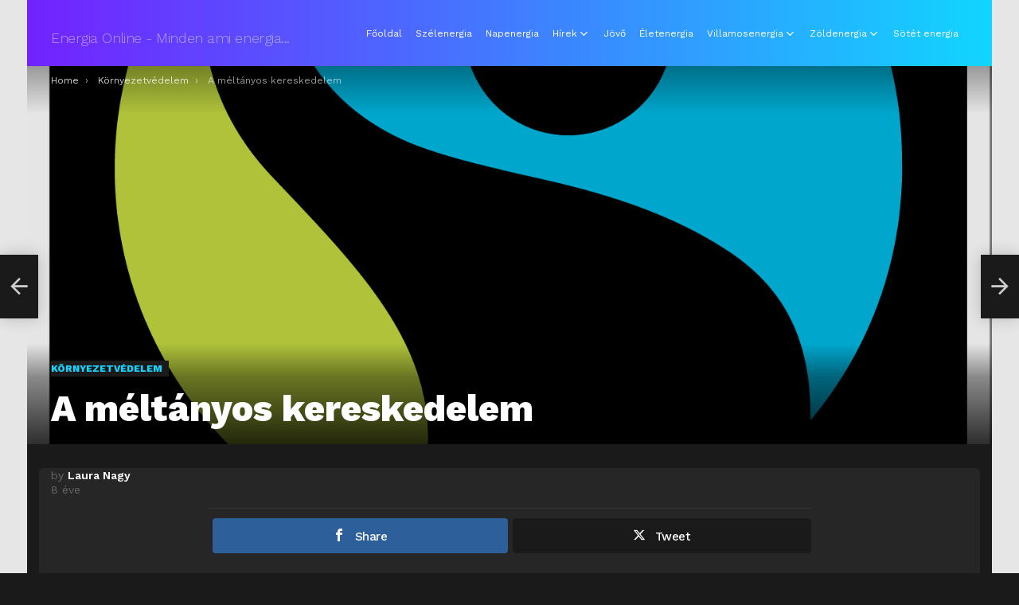

--- FILE ---
content_type: text/html; charset=UTF-8
request_url: https://energiaonline.hu/a-meltanyos-kereskedelem/
body_size: 25204
content:
<!DOCTYPE html>
<!--[if IE 8]>
<html class="no-js g1-off-outside lt-ie10 lt-ie9" id="ie8" lang="hu"
 xmlns:fb="http://ogp.me/ns/fb#"><![endif]-->
<!--[if IE 9]>
<html class="no-js g1-off-outside lt-ie10" id="ie9" lang="hu"
 xmlns:fb="http://ogp.me/ns/fb#"><![endif]-->
<!--[if !IE]><!-->
<html class="no-js g1-off-outside" lang="hu"
 xmlns:fb="http://ogp.me/ns/fb#"><!--<![endif]-->
<head>
	<meta charset="UTF-8"/>
	<link rel="profile" href="https://gmpg.org/xfn/11"/>
	<link rel="pingback" href="https://energiaonline.hu/xmlrpc.php"/>

	<meta name='robots' content='index, follow, max-image-preview:large, max-snippet:-1, max-video-preview:-1' />
	<style>img:is([sizes="auto" i], [sizes^="auto," i]) { contain-intrinsic-size: 3000px 1500px }</style>
	
<!-- Open Graph Meta Tags generated by MashShare 4.0.47 - https://mashshare.net -->
<meta property="og:type" content="article" /> 
<meta property="og:title" content="A méltányos kereskedelem" />
<meta property="og:description" content="A méltányos kereskedelem, vagy nemzetközileg is mindenhol ismert és használt nevén a fair trade kereskedelem lényege, hogy a fejlődő országok termelőit, a banán- vagy kávészemszedő munkásokat és az ő munkájukat, illetve munkakörülményeit méltányosabb módon megbecsüljük," />
<meta property="og:image" content="https://energiaonline.hu/wp-content/uploads/2018/04/A-meltanyos-kereskedelem.png" />
<meta property="og:url" content="https://energiaonline.hu/a-meltanyos-kereskedelem/" />
<meta property="og:site_name" content="Energia Online" />
<meta property="article:published_time" content="2018-04-26T11:10:20+00:00" />
<meta property="article:modified_time" content="2018-04-26T11:14:13+00:00" />
<meta property="og:updated_time" content="2018-04-26T11:14:13+00:00" />
<!-- Open Graph Meta Tags generated by MashShare 4.0.47 - https://www.mashshare.net -->
<!-- Twitter Card generated by MashShare 4.0.47 - https://www.mashshare.net -->
<meta property="og:image:width" content="1489" />
<meta property="og:image:height" content="1750" />
<meta name="twitter:card" content="summary_large_image">
<meta name="twitter:title" content="A méltányos kereskedelem">
<meta name="twitter:description" content="A méltányos kereskedelem, vagy nemzetközileg is mindenhol ismert és használt nevén a fair trade kereskedelem lényege, hogy a fejlődő országok termelőit, a banán- vagy kávészemszedő munkásokat és az ő munkájukat, illetve munkakörülményeit méltányosabb módon megbecsüljük,">
<meta name="twitter:image" content="https://energiaonline.hu/wp-content/uploads/2018/04/A-meltanyos-kereskedelem.png">
<!-- Twitter Card generated by MashShare 4.0.47 - https://www.mashshare.net -->


<meta name="viewport" content="initial-scale=1.0, minimum-scale=1.0, height=device-height, width=device-width" />

	<!-- This site is optimized with the Yoast SEO plugin v26.3 - https://yoast.com/wordpress/plugins/seo/ -->
	<title>A méltányos kereskedelem | Energia Online</title>
	<meta name="description" content="A méltányos kereskedelem, vagy nemzetközileg is mindenhol ismert és használt nevén a fair trade kereskedelem lényege, hogy a fejlődő országok termelőit, a" />
	<link rel="canonical" href="https://energiaonline.hu/a-meltanyos-kereskedelem/" />
	<meta property="og:locale" content="hu_HU" />
	<meta property="og:type" content="article" />
	<meta property="og:title" content="A méltányos kereskedelem | Energia Online" />
	<meta property="og:description" content="A méltányos kereskedelem, vagy nemzetközileg is mindenhol ismert és használt nevén a fair trade kereskedelem lényege, hogy a fejlődő országok termelőit, a" />
	<meta property="og:url" content="https://energiaonline.hu/a-meltanyos-kereskedelem/" />
	<meta property="og:site_name" content="Energia Online" />
	<meta property="article:published_time" content="2018-04-26T11:10:20+00:00" />
	<meta property="article:modified_time" content="2018-04-26T11:14:13+00:00" />
	<meta property="og:image" content="https://energiaonline.hu/wp-content/uploads/2018/04/A-meltanyos-kereskedelem.png" />
	<meta property="og:image:width" content="1489" />
	<meta property="og:image:height" content="1750" />
	<meta property="og:image:type" content="image/png" />
	<meta name="author" content="Laura Nagy" />
	<meta name="twitter:card" content="summary_large_image" />
	<meta name="twitter:label1" content="Szerző:" />
	<meta name="twitter:data1" content="Laura Nagy" />
	<meta name="twitter:label2" content="Becsült olvasási idő" />
	<meta name="twitter:data2" content="3 perc" />
	<script type="application/ld+json" class="yoast-schema-graph">{"@context":"https://schema.org","@graph":[{"@type":"WebPage","@id":"https://energiaonline.hu/a-meltanyos-kereskedelem/","url":"https://energiaonline.hu/a-meltanyos-kereskedelem/","name":"A méltányos kereskedelem | Energia Online","isPartOf":{"@id":"https://energiaonline.hu/#website"},"primaryImageOfPage":{"@id":"https://energiaonline.hu/a-meltanyos-kereskedelem/#primaryimage"},"image":{"@id":"https://energiaonline.hu/a-meltanyos-kereskedelem/#primaryimage"},"thumbnailUrl":"https://energiaonline.hu/wp-content/uploads/2018/04/A-meltanyos-kereskedelem.png","datePublished":"2018-04-26T11:10:20+00:00","dateModified":"2018-04-26T11:14:13+00:00","author":{"@id":"https://energiaonline.hu/#/schema/person/6df3d31006d730b59dcd6379b1ef3279"},"description":"A méltányos kereskedelem, vagy nemzetközileg is mindenhol ismert és használt nevén a fair trade kereskedelem lényege, hogy a fejlődő országok termelőit, a","breadcrumb":{"@id":"https://energiaonline.hu/a-meltanyos-kereskedelem/#breadcrumb"},"inLanguage":"hu","potentialAction":[{"@type":"ReadAction","target":["https://energiaonline.hu/a-meltanyos-kereskedelem/"]}]},{"@type":"ImageObject","inLanguage":"hu","@id":"https://energiaonline.hu/a-meltanyos-kereskedelem/#primaryimage","url":"https://energiaonline.hu/wp-content/uploads/2018/04/A-meltanyos-kereskedelem.png","contentUrl":"https://energiaonline.hu/wp-content/uploads/2018/04/A-meltanyos-kereskedelem.png","width":1489,"height":1750,"caption":"A méltányos kereskedelem"},{"@type":"BreadcrumbList","@id":"https://energiaonline.hu/a-meltanyos-kereskedelem/#breadcrumb","itemListElement":[{"@type":"ListItem","position":1,"name":"Home","item":"https://energiaonline.hu/"},{"@type":"ListItem","position":2,"name":"A méltányos kereskedelem"}]},{"@type":"WebSite","@id":"https://energiaonline.hu/#website","url":"https://energiaonline.hu/","name":"Energia Online","description":"Energia Online - Minden ami energia...","potentialAction":[{"@type":"SearchAction","target":{"@type":"EntryPoint","urlTemplate":"https://energiaonline.hu/?s={search_term_string}"},"query-input":{"@type":"PropertyValueSpecification","valueRequired":true,"valueName":"search_term_string"}}],"inLanguage":"hu"},{"@type":"Person","@id":"https://energiaonline.hu/#/schema/person/6df3d31006d730b59dcd6379b1ef3279","name":"Laura Nagy","image":{"@type":"ImageObject","inLanguage":"hu","@id":"https://energiaonline.hu/#/schema/person/image/","url":"https://secure.gravatar.com/avatar/ea8ff2d66648872430ad5a6f483648bca34da87a332d33e13a3b46f76202d154?s=96&d=mm&r=g","contentUrl":"https://secure.gravatar.com/avatar/ea8ff2d66648872430ad5a6f483648bca34da87a332d33e13a3b46f76202d154?s=96&d=mm&r=g","caption":"Laura Nagy"}}]}</script>
	<!-- / Yoast SEO plugin. -->


<link rel='dns-prefetch' href='//fonts.googleapis.com' />
<link rel='preconnect' href='https://fonts.gstatic.com' />
<link rel="alternate" type="application/rss+xml" title="Energia Online &raquo; hírcsatorna" href="https://energiaonline.hu/feed/" />
<link rel="alternate" type="application/rss+xml" title="Energia Online &raquo; hozzászólás hírcsatorna" href="https://energiaonline.hu/comments/feed/" />
<script type="text/javascript" id="wpp-js" src="https://energiaonline.hu/wp-content/plugins/wordpress-popular-posts/assets/js/wpp.min.js?ver=7.3.6" data-sampling="0" data-sampling-rate="100" data-api-url="https://energiaonline.hu/wp-json/wordpress-popular-posts" data-post-id="313" data-token="883132697b" data-lang="0" data-debug="0"></script>
<link rel="alternate" type="application/rss+xml" title="Energia Online &raquo; A méltányos kereskedelem hozzászólás hírcsatorna" href="https://energiaonline.hu/a-meltanyos-kereskedelem/feed/" />
<script type="text/javascript">
/* <![CDATA[ */
window._wpemojiSettings = {"baseUrl":"https:\/\/s.w.org\/images\/core\/emoji\/16.0.1\/72x72\/","ext":".png","svgUrl":"https:\/\/s.w.org\/images\/core\/emoji\/16.0.1\/svg\/","svgExt":".svg","source":{"concatemoji":"https:\/\/energiaonline.hu\/wp-includes\/js\/wp-emoji-release.min.js?ver=6.8.3"}};
/*! This file is auto-generated */
!function(s,n){var o,i,e;function c(e){try{var t={supportTests:e,timestamp:(new Date).valueOf()};sessionStorage.setItem(o,JSON.stringify(t))}catch(e){}}function p(e,t,n){e.clearRect(0,0,e.canvas.width,e.canvas.height),e.fillText(t,0,0);var t=new Uint32Array(e.getImageData(0,0,e.canvas.width,e.canvas.height).data),a=(e.clearRect(0,0,e.canvas.width,e.canvas.height),e.fillText(n,0,0),new Uint32Array(e.getImageData(0,0,e.canvas.width,e.canvas.height).data));return t.every(function(e,t){return e===a[t]})}function u(e,t){e.clearRect(0,0,e.canvas.width,e.canvas.height),e.fillText(t,0,0);for(var n=e.getImageData(16,16,1,1),a=0;a<n.data.length;a++)if(0!==n.data[a])return!1;return!0}function f(e,t,n,a){switch(t){case"flag":return n(e,"\ud83c\udff3\ufe0f\u200d\u26a7\ufe0f","\ud83c\udff3\ufe0f\u200b\u26a7\ufe0f")?!1:!n(e,"\ud83c\udde8\ud83c\uddf6","\ud83c\udde8\u200b\ud83c\uddf6")&&!n(e,"\ud83c\udff4\udb40\udc67\udb40\udc62\udb40\udc65\udb40\udc6e\udb40\udc67\udb40\udc7f","\ud83c\udff4\u200b\udb40\udc67\u200b\udb40\udc62\u200b\udb40\udc65\u200b\udb40\udc6e\u200b\udb40\udc67\u200b\udb40\udc7f");case"emoji":return!a(e,"\ud83e\udedf")}return!1}function g(e,t,n,a){var r="undefined"!=typeof WorkerGlobalScope&&self instanceof WorkerGlobalScope?new OffscreenCanvas(300,150):s.createElement("canvas"),o=r.getContext("2d",{willReadFrequently:!0}),i=(o.textBaseline="top",o.font="600 32px Arial",{});return e.forEach(function(e){i[e]=t(o,e,n,a)}),i}function t(e){var t=s.createElement("script");t.src=e,t.defer=!0,s.head.appendChild(t)}"undefined"!=typeof Promise&&(o="wpEmojiSettingsSupports",i=["flag","emoji"],n.supports={everything:!0,everythingExceptFlag:!0},e=new Promise(function(e){s.addEventListener("DOMContentLoaded",e,{once:!0})}),new Promise(function(t){var n=function(){try{var e=JSON.parse(sessionStorage.getItem(o));if("object"==typeof e&&"number"==typeof e.timestamp&&(new Date).valueOf()<e.timestamp+604800&&"object"==typeof e.supportTests)return e.supportTests}catch(e){}return null}();if(!n){if("undefined"!=typeof Worker&&"undefined"!=typeof OffscreenCanvas&&"undefined"!=typeof URL&&URL.createObjectURL&&"undefined"!=typeof Blob)try{var e="postMessage("+g.toString()+"("+[JSON.stringify(i),f.toString(),p.toString(),u.toString()].join(",")+"));",a=new Blob([e],{type:"text/javascript"}),r=new Worker(URL.createObjectURL(a),{name:"wpTestEmojiSupports"});return void(r.onmessage=function(e){c(n=e.data),r.terminate(),t(n)})}catch(e){}c(n=g(i,f,p,u))}t(n)}).then(function(e){for(var t in e)n.supports[t]=e[t],n.supports.everything=n.supports.everything&&n.supports[t],"flag"!==t&&(n.supports.everythingExceptFlag=n.supports.everythingExceptFlag&&n.supports[t]);n.supports.everythingExceptFlag=n.supports.everythingExceptFlag&&!n.supports.flag,n.DOMReady=!1,n.readyCallback=function(){n.DOMReady=!0}}).then(function(){return e}).then(function(){var e;n.supports.everything||(n.readyCallback(),(e=n.source||{}).concatemoji?t(e.concatemoji):e.wpemoji&&e.twemoji&&(t(e.twemoji),t(e.wpemoji)))}))}((window,document),window._wpemojiSettings);
/* ]]> */
</script>
<style id='wp-emoji-styles-inline-css' type='text/css'>

	img.wp-smiley, img.emoji {
		display: inline !important;
		border: none !important;
		box-shadow: none !important;
		height: 1em !important;
		width: 1em !important;
		margin: 0 0.07em !important;
		vertical-align: -0.1em !important;
		background: none !important;
		padding: 0 !important;
	}
</style>
<style id='classic-theme-styles-inline-css' type='text/css'>
/*! This file is auto-generated */
.wp-block-button__link{color:#fff;background-color:#32373c;border-radius:9999px;box-shadow:none;text-decoration:none;padding:calc(.667em + 2px) calc(1.333em + 2px);font-size:1.125em}.wp-block-file__button{background:#32373c;color:#fff;text-decoration:none}
</style>
<style id='global-styles-inline-css' type='text/css'>
:root{--wp--preset--aspect-ratio--square: 1;--wp--preset--aspect-ratio--4-3: 4/3;--wp--preset--aspect-ratio--3-4: 3/4;--wp--preset--aspect-ratio--3-2: 3/2;--wp--preset--aspect-ratio--2-3: 2/3;--wp--preset--aspect-ratio--16-9: 16/9;--wp--preset--aspect-ratio--9-16: 9/16;--wp--preset--color--black: #000000;--wp--preset--color--cyan-bluish-gray: #abb8c3;--wp--preset--color--white: #ffffff;--wp--preset--color--pale-pink: #f78da7;--wp--preset--color--vivid-red: #cf2e2e;--wp--preset--color--luminous-vivid-orange: #ff6900;--wp--preset--color--luminous-vivid-amber: #fcb900;--wp--preset--color--light-green-cyan: #7bdcb5;--wp--preset--color--vivid-green-cyan: #00d084;--wp--preset--color--pale-cyan-blue: #8ed1fc;--wp--preset--color--vivid-cyan-blue: #0693e3;--wp--preset--color--vivid-purple: #9b51e0;--wp--preset--gradient--vivid-cyan-blue-to-vivid-purple: linear-gradient(135deg,rgba(6,147,227,1) 0%,rgb(155,81,224) 100%);--wp--preset--gradient--light-green-cyan-to-vivid-green-cyan: linear-gradient(135deg,rgb(122,220,180) 0%,rgb(0,208,130) 100%);--wp--preset--gradient--luminous-vivid-amber-to-luminous-vivid-orange: linear-gradient(135deg,rgba(252,185,0,1) 0%,rgba(255,105,0,1) 100%);--wp--preset--gradient--luminous-vivid-orange-to-vivid-red: linear-gradient(135deg,rgba(255,105,0,1) 0%,rgb(207,46,46) 100%);--wp--preset--gradient--very-light-gray-to-cyan-bluish-gray: linear-gradient(135deg,rgb(238,238,238) 0%,rgb(169,184,195) 100%);--wp--preset--gradient--cool-to-warm-spectrum: linear-gradient(135deg,rgb(74,234,220) 0%,rgb(151,120,209) 20%,rgb(207,42,186) 40%,rgb(238,44,130) 60%,rgb(251,105,98) 80%,rgb(254,248,76) 100%);--wp--preset--gradient--blush-light-purple: linear-gradient(135deg,rgb(255,206,236) 0%,rgb(152,150,240) 100%);--wp--preset--gradient--blush-bordeaux: linear-gradient(135deg,rgb(254,205,165) 0%,rgb(254,45,45) 50%,rgb(107,0,62) 100%);--wp--preset--gradient--luminous-dusk: linear-gradient(135deg,rgb(255,203,112) 0%,rgb(199,81,192) 50%,rgb(65,88,208) 100%);--wp--preset--gradient--pale-ocean: linear-gradient(135deg,rgb(255,245,203) 0%,rgb(182,227,212) 50%,rgb(51,167,181) 100%);--wp--preset--gradient--electric-grass: linear-gradient(135deg,rgb(202,248,128) 0%,rgb(113,206,126) 100%);--wp--preset--gradient--midnight: linear-gradient(135deg,rgb(2,3,129) 0%,rgb(40,116,252) 100%);--wp--preset--font-size--small: 13px;--wp--preset--font-size--medium: 20px;--wp--preset--font-size--large: 36px;--wp--preset--font-size--x-large: 42px;--wp--preset--spacing--20: 0.44rem;--wp--preset--spacing--30: 0.67rem;--wp--preset--spacing--40: 1rem;--wp--preset--spacing--50: 1.5rem;--wp--preset--spacing--60: 2.25rem;--wp--preset--spacing--70: 3.38rem;--wp--preset--spacing--80: 5.06rem;--wp--preset--shadow--natural: 6px 6px 9px rgba(0, 0, 0, 0.2);--wp--preset--shadow--deep: 12px 12px 50px rgba(0, 0, 0, 0.4);--wp--preset--shadow--sharp: 6px 6px 0px rgba(0, 0, 0, 0.2);--wp--preset--shadow--outlined: 6px 6px 0px -3px rgba(255, 255, 255, 1), 6px 6px rgba(0, 0, 0, 1);--wp--preset--shadow--crisp: 6px 6px 0px rgba(0, 0, 0, 1);}:where(.is-layout-flex){gap: 0.5em;}:where(.is-layout-grid){gap: 0.5em;}body .is-layout-flex{display: flex;}.is-layout-flex{flex-wrap: wrap;align-items: center;}.is-layout-flex > :is(*, div){margin: 0;}body .is-layout-grid{display: grid;}.is-layout-grid > :is(*, div){margin: 0;}:where(.wp-block-columns.is-layout-flex){gap: 2em;}:where(.wp-block-columns.is-layout-grid){gap: 2em;}:where(.wp-block-post-template.is-layout-flex){gap: 1.25em;}:where(.wp-block-post-template.is-layout-grid){gap: 1.25em;}.has-black-color{color: var(--wp--preset--color--black) !important;}.has-cyan-bluish-gray-color{color: var(--wp--preset--color--cyan-bluish-gray) !important;}.has-white-color{color: var(--wp--preset--color--white) !important;}.has-pale-pink-color{color: var(--wp--preset--color--pale-pink) !important;}.has-vivid-red-color{color: var(--wp--preset--color--vivid-red) !important;}.has-luminous-vivid-orange-color{color: var(--wp--preset--color--luminous-vivid-orange) !important;}.has-luminous-vivid-amber-color{color: var(--wp--preset--color--luminous-vivid-amber) !important;}.has-light-green-cyan-color{color: var(--wp--preset--color--light-green-cyan) !important;}.has-vivid-green-cyan-color{color: var(--wp--preset--color--vivid-green-cyan) !important;}.has-pale-cyan-blue-color{color: var(--wp--preset--color--pale-cyan-blue) !important;}.has-vivid-cyan-blue-color{color: var(--wp--preset--color--vivid-cyan-blue) !important;}.has-vivid-purple-color{color: var(--wp--preset--color--vivid-purple) !important;}.has-black-background-color{background-color: var(--wp--preset--color--black) !important;}.has-cyan-bluish-gray-background-color{background-color: var(--wp--preset--color--cyan-bluish-gray) !important;}.has-white-background-color{background-color: var(--wp--preset--color--white) !important;}.has-pale-pink-background-color{background-color: var(--wp--preset--color--pale-pink) !important;}.has-vivid-red-background-color{background-color: var(--wp--preset--color--vivid-red) !important;}.has-luminous-vivid-orange-background-color{background-color: var(--wp--preset--color--luminous-vivid-orange) !important;}.has-luminous-vivid-amber-background-color{background-color: var(--wp--preset--color--luminous-vivid-amber) !important;}.has-light-green-cyan-background-color{background-color: var(--wp--preset--color--light-green-cyan) !important;}.has-vivid-green-cyan-background-color{background-color: var(--wp--preset--color--vivid-green-cyan) !important;}.has-pale-cyan-blue-background-color{background-color: var(--wp--preset--color--pale-cyan-blue) !important;}.has-vivid-cyan-blue-background-color{background-color: var(--wp--preset--color--vivid-cyan-blue) !important;}.has-vivid-purple-background-color{background-color: var(--wp--preset--color--vivid-purple) !important;}.has-black-border-color{border-color: var(--wp--preset--color--black) !important;}.has-cyan-bluish-gray-border-color{border-color: var(--wp--preset--color--cyan-bluish-gray) !important;}.has-white-border-color{border-color: var(--wp--preset--color--white) !important;}.has-pale-pink-border-color{border-color: var(--wp--preset--color--pale-pink) !important;}.has-vivid-red-border-color{border-color: var(--wp--preset--color--vivid-red) !important;}.has-luminous-vivid-orange-border-color{border-color: var(--wp--preset--color--luminous-vivid-orange) !important;}.has-luminous-vivid-amber-border-color{border-color: var(--wp--preset--color--luminous-vivid-amber) !important;}.has-light-green-cyan-border-color{border-color: var(--wp--preset--color--light-green-cyan) !important;}.has-vivid-green-cyan-border-color{border-color: var(--wp--preset--color--vivid-green-cyan) !important;}.has-pale-cyan-blue-border-color{border-color: var(--wp--preset--color--pale-cyan-blue) !important;}.has-vivid-cyan-blue-border-color{border-color: var(--wp--preset--color--vivid-cyan-blue) !important;}.has-vivid-purple-border-color{border-color: var(--wp--preset--color--vivid-purple) !important;}.has-vivid-cyan-blue-to-vivid-purple-gradient-background{background: var(--wp--preset--gradient--vivid-cyan-blue-to-vivid-purple) !important;}.has-light-green-cyan-to-vivid-green-cyan-gradient-background{background: var(--wp--preset--gradient--light-green-cyan-to-vivid-green-cyan) !important;}.has-luminous-vivid-amber-to-luminous-vivid-orange-gradient-background{background: var(--wp--preset--gradient--luminous-vivid-amber-to-luminous-vivid-orange) !important;}.has-luminous-vivid-orange-to-vivid-red-gradient-background{background: var(--wp--preset--gradient--luminous-vivid-orange-to-vivid-red) !important;}.has-very-light-gray-to-cyan-bluish-gray-gradient-background{background: var(--wp--preset--gradient--very-light-gray-to-cyan-bluish-gray) !important;}.has-cool-to-warm-spectrum-gradient-background{background: var(--wp--preset--gradient--cool-to-warm-spectrum) !important;}.has-blush-light-purple-gradient-background{background: var(--wp--preset--gradient--blush-light-purple) !important;}.has-blush-bordeaux-gradient-background{background: var(--wp--preset--gradient--blush-bordeaux) !important;}.has-luminous-dusk-gradient-background{background: var(--wp--preset--gradient--luminous-dusk) !important;}.has-pale-ocean-gradient-background{background: var(--wp--preset--gradient--pale-ocean) !important;}.has-electric-grass-gradient-background{background: var(--wp--preset--gradient--electric-grass) !important;}.has-midnight-gradient-background{background: var(--wp--preset--gradient--midnight) !important;}.has-small-font-size{font-size: var(--wp--preset--font-size--small) !important;}.has-medium-font-size{font-size: var(--wp--preset--font-size--medium) !important;}.has-large-font-size{font-size: var(--wp--preset--font-size--large) !important;}.has-x-large-font-size{font-size: var(--wp--preset--font-size--x-large) !important;}
:where(.wp-block-post-template.is-layout-flex){gap: 1.25em;}:where(.wp-block-post-template.is-layout-grid){gap: 1.25em;}
:where(.wp-block-columns.is-layout-flex){gap: 2em;}:where(.wp-block-columns.is-layout-grid){gap: 2em;}
:root :where(.wp-block-pullquote){font-size: 1.5em;line-height: 1.6;}
</style>
<link rel='stylesheet' id='adace-style-css' href='https://energiaonline.hu/wp-content/plugins/ad-ace/assets/css/style.min.css?ver=1.3.10' type='text/css' media='all' />
<link rel='stylesheet' id='shoppable-images-css-css' href='https://energiaonline.hu/wp-content/plugins/ad-ace/assets/css/shoppable-images-front.min.css?ver=1.3.10' type='text/css' media='all' />
<link rel='stylesheet' id='mashsb-styles-css' href='https://energiaonline.hu/wp-content/plugins/mashsharer/assets/css/mashsb.min.css?ver=4.0.47' type='text/css' media='all' />
<style id='mashsb-styles-inline-css' type='text/css'>
.mashsb-count {color:#cccccc;}@media only screen and (min-width:568px){.mashsb-buttons a {min-width: 177px;}}
</style>
<link rel='stylesheet' id='mace-lazy-load-youtube-css' href='https://energiaonline.hu/wp-content/plugins/media-ace/includes/lazy-load/assets/css/youtube.min.css?ver=1.4.4' type='text/css' media='all' />
<link rel='stylesheet' id='mace-gallery-css' href='https://energiaonline.hu/wp-content/plugins/media-ace/includes/gallery/css/gallery.min.css?ver=6.8.3' type='text/css' media='all' />
<link rel='stylesheet' id='jquery-magnific-popup-css' href='https://energiaonline.hu/wp-content/plugins/snax/assets/js/jquery.magnific-popup/magnific-popup.css?ver=6.8.3' type='text/css' media='all' />
<link rel='stylesheet' id='snax-css' href='https://energiaonline.hu/wp-content/plugins/snax/css/snax.min.css?ver=1.71' type='text/css' media='all' />
<link rel='stylesheet' id='wyr-main-css' href='https://energiaonline.hu/wp-content/plugins/whats-your-reaction/css/main.min.css?ver=1.3.7' type='text/css' media='all' />
<link rel='stylesheet' id='ez-toc-css' href='https://energiaonline.hu/wp-content/plugins/easy-table-of-contents/assets/css/screen.min.css?ver=2.0.76' type='text/css' media='all' />
<style id='ez-toc-inline-css' type='text/css'>
div#ez-toc-container .ez-toc-title {font-size: 120%;}div#ez-toc-container .ez-toc-title {font-weight: 700;}div#ez-toc-container ul li , div#ez-toc-container ul li a {font-size: 95%;}div#ez-toc-container ul li , div#ez-toc-container ul li a {font-weight: 500;}div#ez-toc-container nav ul ul li {font-size: 90%;}
.ez-toc-container-direction {direction: ltr;}.ez-toc-counter ul {direction: ltr;counter-reset: item ;}.ez-toc-counter nav ul li a::before {content: counter(item, numeric) '. ';margin-right: .2em; counter-increment: item;flex-grow: 0;flex-shrink: 0;float: left; }.ez-toc-widget-direction {direction: ltr;}.ez-toc-widget-container ul {direction: ltr;counter-reset: item ;}.ez-toc-widget-container nav ul li a::before {content: counter(item, numeric) '. ';margin-right: .2em; counter-increment: item;flex-grow: 0;flex-shrink: 0;float: left; }
</style>
<link rel='stylesheet' id='wordpress-popular-posts-css-css' href='https://energiaonline.hu/wp-content/plugins/wordpress-popular-posts/assets/css/wpp.css?ver=7.3.6' type='text/css' media='all' />
<link rel='stylesheet' id='g1-main-css' href='https://energiaonline.hu/wp-content/themes/bimber%20new/css/8.5/styles/app/all-dark.min.css?ver=8.5' type='text/css' media='all' />
<link rel='stylesheet' id='bimber-single-css' href='https://energiaonline.hu/wp-content/themes/bimber%20new/css/8.5/styles/app/single-dark.min.css?ver=8.5' type='text/css' media='all' />
<link rel='stylesheet' id='bimber-google-fonts-css' href='//fonts.googleapis.com/css?family=Work+Sans%3A400%2C300%2C500%2C600%2C700%2C800%2C900&#038;subset=latin%2Clatin-ext&#038;display=swap&#038;ver=8.5' type='text/css' media='all' />
<link rel='stylesheet' id='bimber-dynamic-style-css' href='https://energiaonline.hu/wp-content/uploads/dynamic-style-1624356004.css' type='text/css' media='all' />
<link rel='stylesheet' id='bimber-snax-extra-css' href='https://energiaonline.hu/wp-content/themes/bimber%20new/css/8.5/styles/app/snax-extra-dark.min.css?ver=8.5' type='text/css' media='all' />
<link rel='stylesheet' id='bimber-mashshare-css' href='https://energiaonline.hu/wp-content/themes/bimber%20new/css/8.5/styles/app/mashshare-dark.min.css?ver=8.5' type='text/css' media='all' />
<script type="text/javascript" src="https://energiaonline.hu/wp-includes/js/jquery/jquery.min.js?ver=3.7.1" id="jquery-core-js"></script>
<script type="text/javascript" src="https://energiaonline.hu/wp-includes/js/jquery/jquery-migrate.min.js?ver=3.4.1" id="jquery-migrate-js"></script>
<script type="text/javascript" src="https://energiaonline.hu/wp-content/plugins/ad-ace/assets/js/slideup.js?ver=1.3.10" id="adace-slideup-js"></script>
<script type="text/javascript" src="https://energiaonline.hu/wp-content/plugins/ad-ace/includes/shoppable-images/assets/js/shoppable-images-front.js?ver=1.3.10" id="shoppable-images-js-js"></script>
<script type="text/javascript" src="https://energiaonline.hu/wp-content/plugins/ad-ace/assets/js/coupons.js?ver=1.3.10" id="adace-coupons-js"></script>
<script type="text/javascript" id="mashsb-js-extra">
/* <![CDATA[ */
var mashsb = {"shares":"0","round_shares":"1","animate_shares":"0","dynamic_buttons":"0","share_url":"https:\/\/energiaonline.hu\/a-meltanyos-kereskedelem\/","title":"A+m%C3%A9lt%C3%A1nyos+kereskedelem","image":"https:\/\/energiaonline.hu\/wp-content\/uploads\/2018\/04\/A-meltanyos-kereskedelem.png","desc":"A m\u00e9lt\u00e1nyos kereskedelem, vagy nemzetk\u00f6zileg is mindenhol ismert \u00e9s haszn\u00e1lt nev\u00e9n a fair trade kereskedelem l\u00e9nyege, hogy a fejl\u0151d\u0151 orsz\u00e1gok termel\u0151it, a ban\u00e1n- vagy k\u00e1v\u00e9szemszed\u0151 munk\u00e1sokat \u00e9s az \u0151 munk\u00e1jukat, illetve munkak\u00f6r\u00fclm\u00e9nyeit m\u00e9lt\u00e1nyosabb m\u00f3don megbecs\u00fclj\u00fck, \u2026","hashtag":"","subscribe":"content","subscribe_url":"","activestatus":"1","singular":"1","twitter_popup":"1","refresh":"0","nonce":"1ac8b9e564","postid":"313","servertime":"1770004254","ajaxurl":"https:\/\/energiaonline.hu\/wp-admin\/admin-ajax.php"};
/* ]]> */
</script>
<script type="text/javascript" src="https://energiaonline.hu/wp-content/plugins/mashsharer/assets/js/mashsb.min.js?ver=4.0.47" id="mashsb-js"></script>
<script type="text/javascript" src="https://energiaonline.hu/wp-content/themes/bimber%20new/js/modernizr/modernizr-custom.min.js?ver=3.3.0" id="modernizr-js"></script>
<link rel="https://api.w.org/" href="https://energiaonline.hu/wp-json/" /><link rel="alternate" title="JSON" type="application/json" href="https://energiaonline.hu/wp-json/wp/v2/posts/313" /><link rel="EditURI" type="application/rsd+xml" title="RSD" href="https://energiaonline.hu/xmlrpc.php?rsd" />
<link rel='shortlink' href='https://energiaonline.hu/?p=313' />
<link rel="alternate" title="oEmbed (JSON)" type="application/json+oembed" href="https://energiaonline.hu/wp-json/oembed/1.0/embed?url=https%3A%2F%2Fenergiaonline.hu%2Fa-meltanyos-kereskedelem%2F" />
<link rel="alternate" title="oEmbed (XML)" type="text/xml+oembed" href="https://energiaonline.hu/wp-json/oembed/1.0/embed?url=https%3A%2F%2Fenergiaonline.hu%2Fa-meltanyos-kereskedelem%2F&#038;format=xml" />
<meta property="fb:app_id" content="247687123042244"/>	<style>
		.lazyload, .lazyloading {
			opacity: 0;
		}
		.lazyloaded {
			opacity: 1;
		}
		.lazyload,
		.lazyloading,
		.lazyloaded {
			transition: opacity 0.175s ease-in-out;
		}

		iframe.lazyloading {
			opacity: 1;
			transition: opacity 0.375s ease-in-out;
			background: #f2f2f2 no-repeat center;
		}
		iframe.lazyloaded {
			opacity: 1;
		}
	</style>
	<script type="text/javascript">
(function(url){
	if(/(?:Chrome\/26\.0\.1410\.63 Safari\/537\.31|WordfenceTestMonBot)/.test(navigator.userAgent)){ return; }
	var addEvent = function(evt, handler) {
		if (window.addEventListener) {
			document.addEventListener(evt, handler, false);
		} else if (window.attachEvent) {
			document.attachEvent('on' + evt, handler);
		}
	};
	var removeEvent = function(evt, handler) {
		if (window.removeEventListener) {
			document.removeEventListener(evt, handler, false);
		} else if (window.detachEvent) {
			document.detachEvent('on' + evt, handler);
		}
	};
	var evts = 'contextmenu dblclick drag dragend dragenter dragleave dragover dragstart drop keydown keypress keyup mousedown mousemove mouseout mouseover mouseup mousewheel scroll'.split(' ');
	var logHuman = function() {
		if (window.wfLogHumanRan) { return; }
		window.wfLogHumanRan = true;
		var wfscr = document.createElement('script');
		wfscr.type = 'text/javascript';
		wfscr.async = true;
		wfscr.src = url + '&r=' + Math.random();
		(document.getElementsByTagName('head')[0]||document.getElementsByTagName('body')[0]).appendChild(wfscr);
		for (var i = 0; i < evts.length; i++) {
			removeEvent(evts[i], logHuman);
		}
	};
	for (var i = 0; i < evts.length; i++) {
		addEvent(evts[i], logHuman);
	}
})('//energiaonline.hu/?wordfence_lh=1&hid=83C25DA863E93660112EDD0EB49FFCB4');
</script>            <style id="wpp-loading-animation-styles">@-webkit-keyframes bgslide{from{background-position-x:0}to{background-position-x:-200%}}@keyframes bgslide{from{background-position-x:0}to{background-position-x:-200%}}.wpp-widget-block-placeholder,.wpp-shortcode-placeholder{margin:0 auto;width:60px;height:3px;background:#dd3737;background:linear-gradient(90deg,#dd3737 0%,#571313 10%,#dd3737 100%);background-size:200% auto;border-radius:3px;-webkit-animation:bgslide 1s infinite linear;animation:bgslide 1s infinite linear}</style>
            	<style>
	@font-face {
		font-family: "bimber";
							src:url("https://energiaonline.hu/wp-content/themes/bimber%20new/css/8.5/bimber/fonts/bimber.eot");
			src:url("https://energiaonline.hu/wp-content/themes/bimber%20new/css/8.5/bimber/fonts/bimber.eot?#iefix") format("embedded-opentype"),
			url("https://energiaonline.hu/wp-content/themes/bimber%20new/css/8.5/bimber/fonts/bimber.woff") format("woff"),
			url("https://energiaonline.hu/wp-content/themes/bimber%20new/css/8.5/bimber/fonts/bimber.ttf") format("truetype"),
			url("https://energiaonline.hu/wp-content/themes/bimber%20new/css/8.5/bimber/fonts/bimber.svg#bimber") format("svg");
				font-weight: normal;
		font-style: normal;
		font-display: block;
	}
	</style>
	<link rel="icon" href="https://energiaonline.hu/wp-content/uploads/2020/10/cropped-energia-online-logo-32x32.png" sizes="32x32" />
<link rel="icon" href="https://energiaonline.hu/wp-content/uploads/2020/10/cropped-energia-online-logo-192x192.png" sizes="192x192" />
<link rel="apple-touch-icon" href="https://energiaonline.hu/wp-content/uploads/2020/10/cropped-energia-online-logo-180x180.png" />
<meta name="msapplication-TileImage" content="https://energiaonline.hu/wp-content/uploads/2020/10/cropped-energia-online-logo-270x270.png" />
	<script>if("undefined"!=typeof localStorage){var nsfwItemId=document.getElementsByName("g1:nsfw-item-id");nsfwItemId=nsfwItemId.length>0?nsfwItemId[0].getAttribute("content"):"g1_nsfw_off",window.g1SwitchNSFW=function(e){e?(localStorage.setItem(nsfwItemId,1),document.documentElement.classList.add("g1-nsfw-off")):(localStorage.removeItem(nsfwItemId),document.documentElement.classList.remove("g1-nsfw-off"))};try{var nsfwmode=localStorage.getItem(nsfwItemId);window.g1SwitchNSFW(nsfwmode)}catch(e){}}</script>
		
	
	<!-- Global site tag (gtag.js) - Google Analytics -->
<script async src="https://www.googletagmanager.com/gtag/js?id=G-TZBCCDJQ89"></script>
<script>
  window.dataLayer = window.dataLayer || [];
  function gtag(){dataLayer.push(arguments);}
  gtag('js', new Date());

  gtag('config', 'G-TZBCCDJQ89');
</script>
	
	
</head>

<body data-rsssl=1 class="wp-singular post-template-default single single-post postid-313 single-format-standard wp-embed-responsive wp-theme-bimbernew snax-hoverable g1-layout-boxed g1-hoverable g1-has-mobile-logo g1-sidebar-normal" itemscope="&quot;&quot;" itemtype="http://schema.org/WebPage" >

<div class="g1-body-inner">

	<div id="page">
		
	<aside class="g1-row g1-sharebar g1-sharebar-off">
		<div class="g1-row-inner">
			<div class="g1-column g1-sharebar-inner">
			</div>
		</div>
		<div class="g1-row-background">
		</div>
	</aside>

		

					<div class="g1-row g1-row-layout-page g1-hb-row g1-hb-row-normal g1-hb-row-a g1-hb-row-1 g1-hb-boxed g1-hb-sticky-off g1-hb-shadow-off">
			<div class="g1-row-inner">
				<div class="g1-column g1-dropable">
											<div class="g1-bin-1 g1-bin-grow-off">
							<div class="g1-bin g1-bin-align-left">
															</div>
						</div>
											<div class="g1-bin-2 g1-bin-grow-off">
							<div class="g1-bin g1-bin-align-center">
															</div>
						</div>
											<div class="g1-bin-3 g1-bin-grow-off">
							<div class="g1-bin g1-bin-align-right">
															</div>
						</div>
									</div>
			</div>
			<div class="g1-row-background"></div>
		</div>
			<div class="g1-row g1-row-layout-page g1-hb-row g1-hb-row-normal g1-hb-row-b g1-hb-row-2 g1-hb-boxed g1-hb-sticky-off g1-hb-shadow-off">
			<div class="g1-row-inner">
				<div class="g1-column g1-dropable">
											<div class="g1-bin-1 g1-bin-grow-off">
							<div class="g1-bin g1-bin-align-left">
																	<div class="g1-id g1-id-desktop">
			<p class="g1-mega g1-mega-1st site-title">
	
			<a class="g1-logo-wrapper"
			   href="https://energiaonline.hu/" rel="home">
									<picture class="g1-logo g1-logo-default">
						<source media="(min-width: 1025px)" srcset="https://energiaonline.hu/wp-content/uploads/2020/10/energia-online-logo.png 2x,https://energiaonline.hu/wp-content/uploads/2020/10/energia-online-logo.png 1x">
						<source media="(max-width: 1024px)" srcset="data:image/svg+xml,%3Csvg%20xmlns%3D%27http%3A%2F%2Fwww.w3.org%2F2000%2Fsvg%27%20viewBox%3D%270%200%200%200%27%2F%3E">
						<img
							src="https://energiaonline.hu/wp-content/uploads/2020/10/energia-online-logo.png"
							width="0"
							height="0"
							alt="Energia Online" />
					</picture>

											<picture class="g1-logo g1-logo-inverted">
							<source id="g1-logo-inverted-source" media="(min-width: 1025px)" srcset="data:image/svg+xml,%3Csvg%20xmlns%3D%27http%3A%2F%2Fwww.w3.org%2F2000%2Fsvg%27%20viewBox%3D%270%200%200%200%27%2F%3E" data-srcset="https://energiaonline.hu/wp-content/uploads/2020/10/energia-online-logo.png 2x,https://energiaonline.hu/wp-content/uploads/2020/10/energia-online-logo.png 1x">
							<source media="(max-width: 1024px)" srcset="data:image/svg+xml,%3Csvg%20xmlns%3D%27http%3A%2F%2Fwww.w3.org%2F2000%2Fsvg%27%20viewBox%3D%270%200%200%200%27%2F%3E">
							<img
								id="g1-logo-inverted-img"
								class="lazyload"
								src=""
								data-src="https://energiaonline.hu/wp-content/uploads/2020/10/energia-online-logo.png"
								width="0"
								height="0"
								alt="" />
						</picture>
												</a>

							<script>
					try {
						if ( localStorage.getItem(skinItemId ) ) {
							var _g1;
							_g1 = document.getElementById('g1-logo-inverted-img');
							_g1.classList.remove('lazyload');
							_g1.setAttribute('src', _g1.getAttribute('data-src') );

							_g1 = document.getElementById('g1-logo-inverted-source');
							_g1.setAttribute('srcset', _g1.getAttribute('data-srcset'));
						}
					} catch(e) {}
				</script>
			
			</p>
	
			<p class="g1-delta g1-delta-3rd site-description">Energia Online - Minden ami energia...</p>
	</div>															</div>
						</div>
											<div class="g1-bin-2 g1-bin-grow-off">
							<div class="g1-bin g1-bin-align-center">
															</div>
						</div>
											<div class="g1-bin-3 g1-bin-grow-on">
							<div class="g1-bin g1-bin-align-right">
																	<!-- BEGIN .g1-secondary-nav -->
<nav id="g1-secondary-nav" class="g1-secondary-nav"><ul id="g1-secondary-nav-menu" class="g1-secondary-nav-menu g1-menu-h"><li id="menu-item-677" class="menu-item menu-item-type-custom menu-item-object-custom menu-item-home menu-item-g1-standard menu-item-677"><a href="https://energiaonline.hu/">Főoldal</a></li>
<li id="menu-item-350" class="menu-item menu-item-type-taxonomy menu-item-object-category menu-item-g1-standard menu-item-350"><a href="https://energiaonline.hu/category/szelenergia/">Szélenergia</a></li>
<li id="menu-item-349" class="menu-item menu-item-type-taxonomy menu-item-object-category menu-item-g1-standard menu-item-349"><a href="https://energiaonline.hu/category/napenergia/">Napenergia</a></li>
<li id="menu-item-125" class="menu-item menu-item-type-taxonomy menu-item-object-category menu-item-has-children menu-item-g1-standard menu-item-125 menu-item-g1-standard"><a href="https://energiaonline.hu/category/hirek/">Hírek</a>
<ul class="sub-menu">
	<li id="menu-item-126" class="menu-item menu-item-type-taxonomy menu-item-object-category current-post-ancestor current-menu-parent current-post-parent menu-item-126"><a href="https://energiaonline.hu/category/kornyezetvedelem/">Környezetvédelem</a></li>
	<li id="menu-item-601" class="menu-item menu-item-type-taxonomy menu-item-object-category menu-item-601"><a href="https://energiaonline.hu/category/energia/">Energia</a></li>
	<li id="menu-item-602" class="menu-item menu-item-type-taxonomy menu-item-object-category menu-item-602"><a href="https://energiaonline.hu/category/gyermek/">Gyermek</a></li>
	<li id="menu-item-599" class="menu-item menu-item-type-taxonomy menu-item-object-category menu-item-599"><a href="https://energiaonline.hu/category/ajandek/">Ajándék</a></li>
	<li id="menu-item-600" class="menu-item menu-item-type-taxonomy menu-item-object-category menu-item-600"><a href="https://energiaonline.hu/category/csinald-magad/">Csináld magad</a></li>
	<li id="menu-item-603" class="menu-item menu-item-type-taxonomy menu-item-object-category menu-item-603"><a href="https://energiaonline.hu/category/otthon/">Otthon</a></li>
</ul>
</li>
<li id="menu-item-351" class="menu-item menu-item-type-taxonomy menu-item-object-category menu-item-g1-standard menu-item-351"><a href="https://energiaonline.hu/category/jovo/">Jövő</a></li>
<li id="menu-item-594" class="menu-item menu-item-type-taxonomy menu-item-object-category menu-item-g1-standard menu-item-594"><a href="https://energiaonline.hu/category/eletenergia/">Életenergia</a></li>
<li id="menu-item-596" class="menu-item menu-item-type-taxonomy menu-item-object-category menu-item-has-children menu-item-g1-standard menu-item-596 menu-item-g1-standard"><a href="https://energiaonline.hu/category/villamosenergia/">Villamosenergia</a>
<ul class="sub-menu">
	<li id="menu-item-353" class="menu-item menu-item-type-taxonomy menu-item-object-category menu-item-353"><a href="https://energiaonline.hu/category/villamosenergia/elektromos-auto/">Elektromos autó</a></li>
	<li id="menu-item-701" class="menu-item menu-item-type-taxonomy menu-item-object-category menu-item-701"><a href="https://energiaonline.hu/category/villamosenergia/elektromos-repulogep/">Elektromos repülőgép</a></li>
</ul>
</li>
<li id="menu-item-597" class="menu-item menu-item-type-taxonomy menu-item-object-category menu-item-has-children menu-item-g1-standard menu-item-597 menu-item-g1-standard"><a href="https://energiaonline.hu/category/zoldenergia/">Zöldenergia</a>
<ul class="sub-menu">
	<li id="menu-item-598" class="menu-item menu-item-type-taxonomy menu-item-object-category menu-item-598"><a href="https://energiaonline.hu/category/zoldenergia/eghajlatvaltozas/">Éghajlatváltozás</a></li>
</ul>
</li>
<li id="menu-item-595" class="menu-item menu-item-type-taxonomy menu-item-object-category menu-item-g1-standard menu-item-595"><a href="https://energiaonline.hu/category/sotet-energia/">Sötét energia</a></li>
</ul></nav><!-- END .g1-secondary-nav -->
																																																	</div>
						</div>
									</div>
			</div>
			<div class="g1-row-background"></div>
		</div>
			<div class="g1-row g1-row-layout-page g1-hb-row g1-hb-row-normal g1-hb-row-c g1-hb-row-3 g1-hb-boxed g1-hb-sticky-off g1-hb-shadow-off">
			<div class="g1-row-inner">
				<div class="g1-column g1-dropable">
											<div class="g1-bin-1 g1-bin-grow-off">
							<div class="g1-bin g1-bin-align-left">
															</div>
						</div>
											<div class="g1-bin-2 g1-bin-grow-off">
							<div class="g1-bin g1-bin-align-center">
															</div>
						</div>
											<div class="g1-bin-3 g1-bin-grow-off">
							<div class="g1-bin g1-bin-align-right">
															</div>
						</div>
									</div>
			</div>
			<div class="g1-row-background"></div>
		</div>
				<div class="g1-row g1-row-layout-page g1-hb-row g1-hb-row-mobile g1-hb-row-a g1-hb-row-1 g1-hb-boxed g1-hb-sticky-off g1-hb-shadow-off">
			<div class="g1-row-inner">
				<div class="g1-column g1-dropable">
											<div class="g1-bin-1 g1-bin-grow-off">
							<div class="g1-bin g1-bin-align-left">
															</div>
						</div>
											<div class="g1-bin-2 g1-bin-grow-on">
							<div class="g1-bin g1-bin-align-center">
															</div>
						</div>
											<div class="g1-bin-3 g1-bin-grow-off">
							<div class="g1-bin g1-bin-align-right">
															</div>
						</div>
									</div>
			</div>
			<div class="g1-row-background"></div>
		</div>
			<div class="g1-row g1-row-layout-page g1-hb-row g1-hb-row-mobile g1-hb-row-b g1-hb-row-2 g1-hb-boxed g1-hb-sticky-off g1-hb-shadow-off">
			<div class="g1-row-inner">
				<div class="g1-column g1-dropable">
											<div class="g1-bin-1 g1-bin-grow-off">
							<div class="g1-bin g1-bin-align-left">
																																</div>
						</div>
											<div class="g1-bin-2 g1-bin-grow-on">
							<div class="g1-bin g1-bin-align-center">
																	<div class="g1-id g1-id-mobile">
			<p class="g1-mega g1-mega-1st site-title">
	
		<a class="g1-logo-wrapper"
		   href="https://energiaonline.hu/" rel="home">
							<picture class="g1-logo g1-logo-default">
					<source media="(max-width: 1024px)" srcset="https://energiaonline.hu/wp-content/uploads/2020/10/energia-online-logo.png">
					<source media="(min-width: 1025px)" srcset="data:image/svg+xml,%3Csvg%20xmlns%3D%27http%3A%2F%2Fwww.w3.org%2F2000%2Fsvg%27%20viewBox%3D%270%200%200%200%27%2F%3E">
					<img
						src="https://energiaonline.hu/wp-content/uploads/2020/10/energia-online-logo.png"
						width="0"
						height="0"
						alt="Energia Online" />
				</picture>

									</a>

					<script>
				try {
					if ( localStorage.getItem(skinItemId ) ) {
						var _g1;
						_g1 = document.getElementById('g1-logo-mobile-inverted-img');
						_g1.classList.remove('lazyload');
						_g1.setAttribute('src', _g1.getAttribute('data-src') );

						_g1 = document.getElementById('g1-logo-mobile-inverted-source');
						_g1.setAttribute('srcset', _g1.getAttribute('data-srcset'));
					}
				} catch(e) {}
			</script>
		
			</p>
	
			<p class="g1-delta g1-delta-3rd site-description">Energia Online - Minden ami energia...</p>
	</div>															</div>
						</div>
											<div class="g1-bin-3 g1-bin-grow-off">
							<div class="g1-bin g1-bin-align-right">
																	<nav class="g1-drop g1-drop-with-anim g1-drop-before g1-drop-the-user  g1-drop-m g1-drop-icon ">


	<a class="g1-drop-toggle snax-login-required" href="https://energiaonline.hu/?snax_login_popup">
		<span class="g1-drop-toggle-icon"></span><span class="g1-drop-toggle-text">Login</span>
		<span class="g1-drop-toggle-arrow"></span>
	</a>

	
	
	</nav>
															</div>
						</div>
									</div>
			</div>
			<div class="g1-row-background"></div>
		</div>
			<div class="g1-row g1-row-layout-page g1-hb-row g1-hb-row-mobile g1-hb-row-c g1-hb-row-3 g1-hb-boxed g1-hb-sticky-off g1-hb-shadow-off">
			<div class="g1-row-inner">
				<div class="g1-column g1-dropable">
											<div class="g1-bin-1 g1-bin-grow-off">
							<div class="g1-bin g1-bin-align-left">
															</div>
						</div>
											<div class="g1-bin-2 g1-bin-grow-off">
							<div class="g1-bin g1-bin-align-center">
															</div>
						</div>
											<div class="g1-bin-3 g1-bin-grow-off">
							<div class="g1-bin g1-bin-align-right">
															</div>
						</div>
									</div>
			</div>
			<div class="g1-row-background"></div>
		</div>
	
		
		



		

	<div id="primary">
		<div id="content" role="main">

			


<article id="post-313" class="entry-tpl-background-stretched-nosidebar post-313 post type-post status-publish format-standard has-post-thumbnail category-kornyezetvedelem tag-fair-trade tag-kornyezetvedelem tag-meltanyok-kereskedelem" itemscope="" itemtype="http://schema.org/Article">
		<div class="g1-row g1-row-layout-page">
		<div class="g1-row-background">
		</div>
		<div class="g1-row-inner">
			<div class="g1-column">
							</div>
		</div>
	</div>

	<div class="g1-row g1-row-layout-page entry-media-row entry-media-row-03">
				<style>
			#g1-background-media-69801f1e1fa3a {
				background-image: url( https://energiaonline.hu/wp-content/uploads/2018/04/A-meltanyos-kereskedelem.png );
			}
		</style>

		<div class="g1-row-inner">
			<div class="g1-column">

				<div class="g1-row g1-row-layout-page g1-row-1">
					<div class="g1-row-inner">
						<div class="g1-column g1-dark">
							<nav class="g1-breadcrumbs g1-breadcrumbs-with-ellipsis g1-meta">
				<p class="g1-breadcrumbs-label">You are here: </p>
				<ol itemscope itemtype="http://schema.org/BreadcrumbList"><li class="g1-breadcrumbs-item" itemprop="itemListElement" itemscope itemtype="http://schema.org/ListItem">
						<a itemprop="item" content="https://energiaonline.hu/" href="https://energiaonline.hu/">
						<span itemprop="name">Home</span>
						<meta itemprop="position" content="1" />
						</a>
						</li><li class="g1-breadcrumbs-item" itemprop="itemListElement" itemscope itemtype="http://schema.org/ListItem">
						<a itemprop="item" content="https://energiaonline.hu/category/kornyezetvedelem/" href="https://energiaonline.hu/category/kornyezetvedelem/">
						<span itemprop="name">Környezetvédelem</span>
						<meta itemprop="position" content="2" />
						</a>
						</li><li class="g1-breadcrumbs-item" itemprop="itemListElement" itemscope itemtype="http://schema.org/ListItem">
					<span itemprop="name">A méltányos kereskedelem</span>
					<meta itemprop="position" content="3" />
					<meta itemprop="item" content="https://energiaonline.hu/a-meltanyos-kereskedelem/" />
					</li></ol>
				</nav>						</div>
					</div>
					<div class="g1-row-background">
					</div>
				</div><!-- .g1-row -->

				<div class="g1-row g1-row-layout-page g1-row-2">
					<div class="g1-row-inner">

						<div class="g1-column g1-column-2of3 g1-dark">
							<header class="entry-header">
								<div class="entry-before-title">
									<span class="entry-categories "><span class="entry-categories-inner"><span class="entry-categories-label">in</span> <a href="https://energiaonline.hu/category/kornyezetvedelem/" class="entry-category entry-category-item-14"><span itemprop="articleSection">Környezetvédelem</span></a></span></span>
																		</div>

								<h1 class="g1-giga g1-giga-1st entry-title" itemprop="headline">A méltányos kereskedelem</h1>															</header>
						</div>

						<div class="g1-column g1-column-1of3 g1-dark">
							
							</div>

					</div>

					<div class="g1-row-background">
					</div>
				</div><!-- .g1-row -->

			</div>
		</div>

		<div class="g1-row-background">
			<div class="g1-row-background-media" id="g1-background-media-69801f1e1fa3a">
			</div>
		</div>

		<span class="g1-microdata" itemprop="image" itemscope itemtype="http://schema.org/ImageObject">
			<meta itemprop="url" content="https://energiaonline.hu/wp-content/uploads/2018/04/A-meltanyos-kereskedelem.png" />
			<meta itemprop="width" content="1489" />
			<meta itemprop="height" content="1750" />
		</span>
	</div><!-- g1-row -->

	<div class="g1-row g1-row-fluid g1-row-layout-page g1-row-padding-m">
		<div class="g1-row-background">
		</div>
		<div class="g1-row-inner">

			<div class="g1-column">
				<div class="entry-inner g1-card g1-card-subtle">

					<header class="entry-header g1-row">
						<div class="g1-row-inner">
							<div class="g1-column">
																	<p class="g1-meta g1-meta-m entry-meta entry-meta-m">
										<span class="entry-byline entry-byline-m ">
															<span class="entry-author" itemscope="" itemprop="author" itemtype="http://schema.org/Person">
	
		<span class="entry-meta-label">by</span>
			<a href="https://energiaonline.hu/author/laura-nagy/" title="Posts by Laura Nagy" rel="author">
			
							<strong itemprop="name">Laura Nagy</strong>
					</a>
	</span>
	
												<time class="entry-date" datetime="2018-04-26T11:10:20+00:00" itemprop="datePublished">április 26, 2018, 11:10 de.</time>										</span>

										<span class="entry-stats entry-stats-m">

											
											
											
																					</span>
									</p>
								
								<aside class="mashsb-container mashsb-main mashsb-stretched mashsb-stretched"><div class="mashsb-box"><div class="mashsb-buttons"><a class="mashicon-facebook mash-large mash-center mashsb-noshadow" href="https://www.facebook.com/sharer.php?u=https%3A%2F%2Fenergiaonline.hu%2Fa-meltanyos-kereskedelem%2F" target="_top" rel="nofollow"><span class="icon"></span><span class="text">Share</span></a><a class="mashicon-twitter mash-large mash-center mashsb-noshadow" href="https://twitter.com/intent/tweet?text=A%20m%C3%A9lt%C3%A1nyos%20kereskedelem&amp;url=https://energiaonline.hu/a-meltanyos-kereskedelem/" target="_top" rel="nofollow"><span class="icon"></span><span class="text">Tweet</span></a><div class="onoffswitch2 mash-large mashsb-noshadow" style="display:none"></div></div></div>
                    <div style="clear:both"></div><div class="mashsb-toggle-container"></div></aside>
            <!-- Share buttons made by mashshare.net - Version: 4.0.47-->							</div>
						</div>
					</header>

					<div class="g1-content-narrow g1-typography-xl entry-content" itemprop="articleBody">
						<p><a href="https://energiaonline.hu/a-meltanyos-kereskedelem/">A méltányos kereskedelem</a>, vagy nemzetközileg is mindenhol ismert és használt nevén a <em>fair trade </em>kereskedelem lényege, hogy a fejlődő országok termelőit, a banán- vagy kávészemszedő munkásokat és az ő munkájukat, illetve munkakörülményeit méltányosabb módon megbecsüljük, támogassuk és megfizessük. Ez a szemléletmód meghatorozó módon kiterjed a környezetvédelemre is, hiszen az eladott termékek bevételének egy részét arra fordítják, hogy környezettudatos munkakörülményeket teremtsenek.</p>
<h2>Fenntartható fejlődés</h2>
<p>A fair trade termékek drágábbak az átlagos termékeknél, hiszen az a többlet, amit kiszabnak rájuk, a termelők gazdasági, szociális és ökológiai megsegítését szolgálja. Európában kevésbé elterjedt, hiszen az itt megtermelt és kidolgozott termékek munkakörülményei viszonylag jók és megfelelnek a méltányos kereskedelmi szemléletmódnak, így nincs szükség további támogatásokra. Nem úgy, mint a fejlődő országokban.</p><div class="adace-slot-wrapper adace-after-paragraph adace-align-center adace-slot-wrapper-main" style="text-align:center;">
	<div class="adace-disclaimer">
			</div>
	<div class="adace-slot">
			<div class="adace_ad_69801f1e32731 adace-dont-remove">

		
			
			
			</div>
		</div>
</div>




<p>Aki fair trade termékeket vásárol, az garantáltan jóminőségű, kézműves élelmiszerekhez jut hozzá és biztos lehet abban, hogy a felár társadalmi célokat szolgál, a szegény országok kemény munkával boldogulni próbáló munkásainak megélhetését biztosítja. Számukra ez a támogatás biztonságot, hosszú távú tervezhetőséget és a mindennapi betevőt biztosítja.</p>
<p>Hazánkban a legnépszerűbb fair trade termékek között szerepel a kakaó, kávé, csokoládé. Más nyugat-európai országokban népszerű még a banán, a méz és az arany is. A világon nagyjából ötven millió ember megélhetését jelenti a kakaótermesztés, 125 millióét pedig a kávé. Aki fair trade kakaót vagy kávét vásárol, az ezeket az embereket támogatja.</p>
<h2>Környezetvédelmi szempontok</h2>
<p>Banántermesztésből szintén rengeteg család él; Latin-Amerika és a Karibi térség első számú exportcikke a banán és a világ minden tájára innen szállítják a gyümölcsöket. Azonban a banánszedő munkások munkakörülményei sokszor embertelenek. Bár törvény írja elő Costa Ricában például, hogy permetezés ideje alatt a munkások nem tartózkodhatnak az ültetvényeken, ezt sok esetben a munkavezetők nem tartják be.</p>
<p>A permetezés nem csupán a környezetre nagyon káros, de az emberek egészségére is. Az ültetvényeken élő emberek nem tudják kikerülni a permettel való érintkezést, az bekerül ivővizükbe, beivódik veteményeskertjeik földjébe és megbetegíti őket. Mi több, a banánok csomagolása és átmosása közben a permetlé bekerül a talajba és az élő vizekbe, kárt téve a környezetben.</p>
<p>A fair trade szemlélet többek között ezt próbálja megakadályozni a szükséges óvintézkedések megtételével és az egészséges munkakörülmények megteremtésével, amivel megőrzi az emberek egészségét és méltóságát, valamint a környezet tisztaságát is.</p>

<div class="snax snax-post-container">
	</div></p><div class="adace-slot-wrapper adace-after-content  adace-slot-wrapper-main" >
	<div class="adace-disclaimer">
			</div>
	<div class="adace-slot">
			<div class="adace_ad_69801f1e328a9 adace-dont-remove">

		
			
			
			</div>
		</div>
</div>



					</div>
				</div><!-- .todo -->

				<div class="entry-after-content g1-row g1-row-layout-page">
					<div class="g1-row-inner">
						<div class="g1-column">
							<aside class="mashsb-container mashsb-main mashsb-stretched mashsb-stretched"><div class="mashsb-box"><div class="mashsb-buttons"><a class="mashicon-facebook mash-large mash-center mashsb-noshadow" href="https://www.facebook.com/sharer.php?u=https%3A%2F%2Fenergiaonline.hu%2Fa-meltanyos-kereskedelem%2F" target="_top" rel="nofollow"><span class="icon"></span><span class="text">Share</span></a><a class="mashicon-twitter mash-large mash-center mashsb-noshadow" href="https://twitter.com/intent/tweet?text=A%20m%C3%A9lt%C3%A1nyos%20kereskedelem&amp;url=https://energiaonline.hu/a-meltanyos-kereskedelem/" target="_top" rel="nofollow"><span class="icon"></span><span class="text">Tweet</span></a><div class="onoffswitch2 mash-large mashsb-noshadow" style="display:none"></div></div></div>
                    <div style="clear:both"></div><div class="mashsb-toggle-container"></div></aside>
            <!-- Share buttons made by mashshare.net - Version: 4.0.47-->	<div class="snax snax-post-container">

		<div class="snax-voting-container">
	<h2 class="g1-delta g1-delta-2nd"><span>What do you think?</span></h2>
	<div class="snax-voting-container-body g1-card g1-card-subtle g1-card-l">
				<div class="snax-voting snax-voting-0 snax-voting-large" data-snax-item-id="313">
			<div class="snax-voting-score">
				<strong>0</strong> points			</div>

			<a href="#" class="snax-voting-upvote snax-vote snax-vote-up snax-guest-voting" title="Upvote" data-snax-item-id="313" data-snax-author-id="0" data-snax-nonce="a7ad89a577"><span class="snax-vote-icon snax-vote-icon-caret"></span> Upvote</a>
			<a href="#" class="snax-voting-downvote snax-vote snax-vote-down snax-guest-voting" title="Downvote" data-snax-item-id="313" data-snax-author-id="0" data-snax-nonce="a7ad89a577"><span class="snax-vote-icon snax-vote-icon-caret"></span> Downvote</a>
		</div>

					</div>
</div>

	</div>
	



	<div class="g1-advertisement g1-advertisement-before-comments">
		<div class="adace-slot-wrapper bimber_before_comments  adace-slot-wrapper-main" >
	<div class="adace-disclaimer">
			</div>
	<div class="adace-slot">
			<div class="adace_ad_69801f1e33b78 adace-dont-remove">

		
			
			
			</div>
		</div>
</div>



	</div>



<div class="g1-comments g1-comments-with-tabs" id="comments-section">

	
			<h2 class="g1-delta g1-delta-2nd comments-title"><span>Comments</span></h2>
		<div class="g1-comments-tabs g1-tabs">
			<ul class="g1-tab-items">
				
					
					<li class="g1-tab-item g1-tab-item-wp g1-tab-item-current" data-bimber-type="wp">
						<a class="g1-tab">Our site</a>
					</li>

				
					
					<li class="g1-tab-item g1-tab-item-fb" data-bimber-type="fb">
						<a class="g1-tab">Facebook</a>
					</li>

				
			</ul>
		</div>
	
	
	<section id="comments" class="g1-comment-type g1-comment-type-wp comments-area" itemscope itemtype="http://schema.org/UserComments">
				
		
			<div id="respond" class="comment-respond">
		<h2 id="reply-title" class="g1-delta g1-delta-2nd"><span>Vélemény, hozzászólás? <small><a rel="nofollow" id="cancel-comment-reply-link" href="/a-meltanyos-kereskedelem/#respond" style="display:none;">Válasz megszakítása</a></small></span></h2><p class="must-log-in">Hozzászólás küldéséhez <a href="https://energiaonline.hu/a-meltanyos-kereskedelem/?snax_login_popup">be kell jelentkezni</a>.</p>	</div><!-- #respond -->
		</section><!-- #comments -->

		<div class="g1-comment-type g1-comment-type-fb g1-on-demand">
		<p class="g1-notice g1-notice-loading">Loading&hellip;</p>

		<div class="g1-comment-count" data-bimber-fb-comment-count="0" data-bimber-post-id="313" data-bimber-nonce="f8f2df04cc">
		<span class="fb_comments_count" data-bimber-graph-api-url="https://energiaonline.hu/a-meltanyos-kereskedelem/">0</span>
		</div>

		<div class="g1-comment-list">
					</div>
	</div>
	
</div>

	<div class="g1-advertisement g1-advertisement-before-related-entries">

		<div class="adace-slot-wrapper bimber_before_related_entries  adace-slot-wrapper-main" >
	<div class="adace-disclaimer">
			</div>
	<div class="adace-slot">
			<div class="adace_ad_69801f1e34aec adace-dont-remove">

		
			
			
			</div>
		</div>
</div>




	</div>

	<aside class="g1-related-entries g1-related-entries-row">

		
		<h2 class="g1-delta g1-delta-2nd g1-collection-title"><span>You May Also Like</span></h2>		<div class="g1-collection g1-collection-columns-3 g1-collection-with-cards">
			<div class="g1-collection-viewport">
				<ul class="g1-collection-items">
					
						<li class="g1-collection-item g1-collection-item-1of3">
							
<article class="entry-tpl-grid entry-tpl-grid-m g1-card g1-card-subtle post-919 post type-post status-publish format-standard has-post-thumbnail category-kornyezetvedelem tag-kornyezettudatossag tag-kornyezetvedelem tag-mosogep">
	<div class="entry-featured-media " ><a title="Így használd a mosógéped hatékonyabban, hogy az környezettudatosabb is legyen!" class="g1-frame" href="https://energiaonline.hu/igy-hasznald-a-mosogeped-hatekonyabban-hogy-az-kornyezettudatosabb-is-legyen/"><div class="g1-frame-inner"><img width="364" height="205" src="https://energiaonline.hu/wp-content/plugins/media-ace/includes/lazy-load/assets/images/blank.png" class="attachment-bimber-grid-standard size-bimber-grid-standard lazyload wp-post-image" alt="" decoding="async" fetchpriority="high" data-src="https://energiaonline.hu/wp-content/uploads/2025/03/Igy-hasznald-a-mosogeped-hatekonyabban-hogy-az-kornyezettudatosabb-legyen-364x205.jpg" data-expand="600" data-srcset="https://energiaonline.hu/wp-content/uploads/2025/03/Igy-hasznald-a-mosogeped-hatekonyabban-hogy-az-kornyezettudatosabb-legyen-364x205.jpg 364w, https://energiaonline.hu/wp-content/uploads/2025/03/Igy-hasznald-a-mosogeped-hatekonyabban-hogy-az-kornyezettudatosabb-legyen-192x108.jpg 192w, https://energiaonline.hu/wp-content/uploads/2025/03/Igy-hasznald-a-mosogeped-hatekonyabban-hogy-az-kornyezettudatosabb-legyen-384x216.jpg 384w, https://energiaonline.hu/wp-content/uploads/2025/03/Igy-hasznald-a-mosogeped-hatekonyabban-hogy-az-kornyezettudatosabb-legyen-728x409.jpg 728w, https://energiaonline.hu/wp-content/uploads/2025/03/Igy-hasznald-a-mosogeped-hatekonyabban-hogy-az-kornyezettudatosabb-legyen-561x316.jpg 561w, https://energiaonline.hu/wp-content/uploads/2025/03/Igy-hasznald-a-mosogeped-hatekonyabban-hogy-az-kornyezettudatosabb-legyen-1122x631.jpg 1122w, https://energiaonline.hu/wp-content/uploads/2025/03/Igy-hasznald-a-mosogeped-hatekonyabban-hogy-az-kornyezettudatosabb-legyen-758x426.jpg 758w, https://energiaonline.hu/wp-content/uploads/2025/03/Igy-hasznald-a-mosogeped-hatekonyabban-hogy-az-kornyezettudatosabb-legyen-1152x648.jpg 1152w" data-sizes="(max-width: 364px) 100vw, 364px" /><span class="g1-frame-icon g1-frame-icon-"></span></div></a></div>
		
	<div class="entry-body">
		<header class="entry-header">
			<div class="entry-before-title">
				
				<span class="entry-categories "><span class="entry-categories-inner"><span class="entry-categories-label">in</span> <a href="https://energiaonline.hu/category/kornyezetvedelem/" class="entry-category entry-category-item-14">Környezetvédelem</a></span></span>			</div>

			<h3 class="g1-gamma g1-gamma-1st entry-title"><a href="https://energiaonline.hu/igy-hasznald-a-mosogeped-hatekonyabban-hogy-az-kornyezettudatosabb-is-legyen/" rel="bookmark">Így használd a mosógéped hatékonyabban, hogy az környezettudatosabb is legyen!</a></h3>
					</header>

		
		
			</div>
</article>
						</li>

					
						<li class="g1-collection-item g1-collection-item-1of3">
							
<article class="entry-tpl-grid entry-tpl-grid-m g1-card g1-card-subtle post-911 post type-post status-publish format-standard has-post-thumbnail category-hirek tag-kornyezetvedelem tag-szemet">
	<div class="entry-featured-media " ><a title="Több turista, még több szemét! A Machu Picchu küzdelme a szemét problémájával és KOICA megoldási tervei" class="g1-frame" href="https://energiaonline.hu/tobb-turista-meg-tobb-szemet-a-machu-picchu-kuzdelme-a-szemet-problemajaval-es-koica-megoldasi-tervei/"><div class="g1-frame-inner"><img width="364" height="205" src="https://energiaonline.hu/wp-content/plugins/media-ace/includes/lazy-load/assets/images/blank.png" class="attachment-bimber-grid-standard size-bimber-grid-standard lazyload wp-post-image" alt="" decoding="async" data-src="https://energiaonline.hu/wp-content/uploads/2024/11/Tobb-turista-meg-tobb-szemet-A-Machu-Picchu-kuzdelme-a-szemet-problemajaval-es-KOICA-megoldasi-tervei-364x205.jpg" data-expand="600" data-srcset="https://energiaonline.hu/wp-content/uploads/2024/11/Tobb-turista-meg-tobb-szemet-A-Machu-Picchu-kuzdelme-a-szemet-problemajaval-es-KOICA-megoldasi-tervei-364x205.jpg 364w, https://energiaonline.hu/wp-content/uploads/2024/11/Tobb-turista-meg-tobb-szemet-A-Machu-Picchu-kuzdelme-a-szemet-problemajaval-es-KOICA-megoldasi-tervei-300x169.jpg 300w, https://energiaonline.hu/wp-content/uploads/2024/11/Tobb-turista-meg-tobb-szemet-A-Machu-Picchu-kuzdelme-a-szemet-problemajaval-es-KOICA-megoldasi-tervei-768x433.jpg 768w, https://energiaonline.hu/wp-content/uploads/2024/11/Tobb-turista-meg-tobb-szemet-A-Machu-Picchu-kuzdelme-a-szemet-problemajaval-es-KOICA-megoldasi-tervei-192x108.jpg 192w, https://energiaonline.hu/wp-content/uploads/2024/11/Tobb-turista-meg-tobb-szemet-A-Machu-Picchu-kuzdelme-a-szemet-problemajaval-es-KOICA-megoldasi-tervei-384x216.jpg 384w, https://energiaonline.hu/wp-content/uploads/2024/11/Tobb-turista-meg-tobb-szemet-A-Machu-Picchu-kuzdelme-a-szemet-problemajaval-es-KOICA-megoldasi-tervei-728x409.jpg 728w, https://energiaonline.hu/wp-content/uploads/2024/11/Tobb-turista-meg-tobb-szemet-A-Machu-Picchu-kuzdelme-a-szemet-problemajaval-es-KOICA-megoldasi-tervei-561x316.jpg 561w, https://energiaonline.hu/wp-content/uploads/2024/11/Tobb-turista-meg-tobb-szemet-A-Machu-Picchu-kuzdelme-a-szemet-problemajaval-es-KOICA-megoldasi-tervei-608x343.jpg 608w, https://energiaonline.hu/wp-content/uploads/2024/11/Tobb-turista-meg-tobb-szemet-A-Machu-Picchu-kuzdelme-a-szemet-problemajaval-es-KOICA-megoldasi-tervei-758x426.jpg 758w, https://energiaonline.hu/wp-content/uploads/2024/11/Tobb-turista-meg-tobb-szemet-A-Machu-Picchu-kuzdelme-a-szemet-problemajaval-es-KOICA-megoldasi-tervei-85x48.jpg 85w, https://energiaonline.hu/wp-content/uploads/2024/11/Tobb-turista-meg-tobb-szemet-A-Machu-Picchu-kuzdelme-a-szemet-problemajaval-es-KOICA-megoldasi-tervei-170x96.jpg 170w, https://energiaonline.hu/wp-content/uploads/2024/11/Tobb-turista-meg-tobb-szemet-A-Machu-Picchu-kuzdelme-a-szemet-problemajaval-es-KOICA-megoldasi-tervei-313x176.jpg 313w, https://energiaonline.hu/wp-content/uploads/2024/11/Tobb-turista-meg-tobb-szemet-A-Machu-Picchu-kuzdelme-a-szemet-problemajaval-es-KOICA-megoldasi-tervei.jpg 1024w" data-sizes="(max-width: 364px) 100vw, 364px" /><span class="g1-frame-icon g1-frame-icon-"></span></div></a></div>
				<p class="entry-flags">
												<a class="entry-flag entry-flag-trending" href="https://energiaonline.hu/trending/" title="Trending">
						Trending					</a>
							
												</p>
	
	<div class="entry-body">
		<header class="entry-header">
			<div class="entry-before-title">
				
				<span class="entry-categories "><span class="entry-categories-inner"><span class="entry-categories-label">in</span> <a href="https://energiaonline.hu/category/hirek/" class="entry-category entry-category-item-13">Hírek</a></span></span>			</div>

			<h3 class="g1-gamma g1-gamma-1st entry-title"><a href="https://energiaonline.hu/tobb-turista-meg-tobb-szemet-a-machu-picchu-kuzdelme-a-szemet-problemajaval-es-koica-megoldasi-tervei/" rel="bookmark">Több turista, még több szemét! A Machu Picchu küzdelme a szemét problémájával és KOICA megoldási tervei</a></h3>
					</header>

		
		
			</div>
</article>
						</li>

					
						<li class="g1-collection-item g1-collection-item-1of3">
							
<article class="entry-tpl-grid entry-tpl-grid-m g1-card g1-card-subtle post-904 post type-post status-publish format-standard has-post-thumbnail category-kornyezetvedelem tag-kornyezetvedelem">
	<div class="entry-featured-media " ><a title="A földünk természetes vízrendszer egyensúlya felborult &#8211; ez az első alkalom az emberiség történelemben" class="g1-frame" href="https://energiaonline.hu/a-foldunk-termeszetes-vizrendszer-egyensulya-felborult-ez-az-elso-alkalom-az-emberiseg-tortenelemben/"><div class="g1-frame-inner"><img width="364" height="205" src="https://energiaonline.hu/wp-content/plugins/media-ace/includes/lazy-load/assets/images/blank.png" class="attachment-bimber-grid-standard size-bimber-grid-standard lazyload wp-post-image" alt="" decoding="async" data-src="https://energiaonline.hu/wp-content/uploads/2024/10/A-foldunk-termeszetes-vizrendszer-egyensulya-felborult-ez-az-elso-alkalom-az-emberiseg-tortenelemben-364x205.jpg" data-expand="600" data-srcset="https://energiaonline.hu/wp-content/uploads/2024/10/A-foldunk-termeszetes-vizrendszer-egyensulya-felborult-ez-az-elso-alkalom-az-emberiseg-tortenelemben-364x205.jpg 364w, https://energiaonline.hu/wp-content/uploads/2024/10/A-foldunk-termeszetes-vizrendszer-egyensulya-felborult-ez-az-elso-alkalom-az-emberiseg-tortenelemben-192x108.jpg 192w, https://energiaonline.hu/wp-content/uploads/2024/10/A-foldunk-termeszetes-vizrendszer-egyensulya-felborult-ez-az-elso-alkalom-az-emberiseg-tortenelemben-384x216.jpg 384w, https://energiaonline.hu/wp-content/uploads/2024/10/A-foldunk-termeszetes-vizrendszer-egyensulya-felborult-ez-az-elso-alkalom-az-emberiseg-tortenelemben-728x409.jpg 728w, https://energiaonline.hu/wp-content/uploads/2024/10/A-foldunk-termeszetes-vizrendszer-egyensulya-felborult-ez-az-elso-alkalom-az-emberiseg-tortenelemben-561x316.jpg 561w, https://energiaonline.hu/wp-content/uploads/2024/10/A-foldunk-termeszetes-vizrendszer-egyensulya-felborult-ez-az-elso-alkalom-az-emberiseg-tortenelemben-758x426.jpg 758w" data-sizes="(max-width: 364px) 100vw, 364px" /><span class="g1-frame-icon g1-frame-icon-"></span></div></a></div>
		
	<div class="entry-body">
		<header class="entry-header">
			<div class="entry-before-title">
				
				<span class="entry-categories "><span class="entry-categories-inner"><span class="entry-categories-label">in</span> <a href="https://energiaonline.hu/category/kornyezetvedelem/" class="entry-category entry-category-item-14">Környezetvédelem</a></span></span>			</div>

			<h3 class="g1-gamma g1-gamma-1st entry-title"><a href="https://energiaonline.hu/a-foldunk-termeszetes-vizrendszer-egyensulya-felborult-ez-az-elso-alkalom-az-emberiseg-tortenelemben/" rel="bookmark">A földünk természetes vízrendszer egyensúlya felborult &#8211; ez az első alkalom az emberiség történelemben</a></h3>
					</header>

		
		
			</div>
</article>
						</li>

					
						<li class="g1-collection-item g1-collection-item-1of3">
							
<article class="entry-tpl-grid entry-tpl-grid-m g1-card g1-card-subtle post-858 post type-post status-publish format-standard has-post-thumbnail category-kornyezetvedelem tag-elelmiszerpazarlas tag-hulladek tag-kornyezetvedelem">
	<div class="entry-featured-media " ><a title="Az élelmiszerpazarlás komoly probléma &#8211; új irányzatok és ötletek" class="g1-frame" href="https://energiaonline.hu/az-elelmiszerpazarlas-komoly-problema-uj-iranyzatok-es-otletek/"><div class="g1-frame-inner"><img width="364" height="205" src="https://energiaonline.hu/wp-content/plugins/media-ace/includes/lazy-load/assets/images/blank.png" class="attachment-bimber-grid-standard size-bimber-grid-standard lazyload wp-post-image" alt="" decoding="async" loading="lazy" data-src="https://energiaonline.hu/wp-content/uploads/2023/09/Az-elelmiszerpazarlas-komoly-problema-uj-iranyzatok-es-otletek-1-364x205.jpg" data-expand="600" data-srcset="https://energiaonline.hu/wp-content/uploads/2023/09/Az-elelmiszerpazarlas-komoly-problema-uj-iranyzatok-es-otletek-1-364x205.jpg 364w, https://energiaonline.hu/wp-content/uploads/2023/09/Az-elelmiszerpazarlas-komoly-problema-uj-iranyzatok-es-otletek-1-192x108.jpg 192w, https://energiaonline.hu/wp-content/uploads/2023/09/Az-elelmiszerpazarlas-komoly-problema-uj-iranyzatok-es-otletek-1-384x216.jpg 384w, https://energiaonline.hu/wp-content/uploads/2023/09/Az-elelmiszerpazarlas-komoly-problema-uj-iranyzatok-es-otletek-1-728x409.jpg 728w, https://energiaonline.hu/wp-content/uploads/2023/09/Az-elelmiszerpazarlas-komoly-problema-uj-iranyzatok-es-otletek-1-561x316.jpg 561w, https://energiaonline.hu/wp-content/uploads/2023/09/Az-elelmiszerpazarlas-komoly-problema-uj-iranyzatok-es-otletek-1-758x426.jpg 758w" data-sizes="auto, (max-width: 364px) 100vw, 364px" /><span class="g1-frame-icon g1-frame-icon-"></span></div></a></div>
		
	<div class="entry-body">
		<header class="entry-header">
			<div class="entry-before-title">
				
				<span class="entry-categories "><span class="entry-categories-inner"><span class="entry-categories-label">in</span> <a href="https://energiaonline.hu/category/kornyezetvedelem/" class="entry-category entry-category-item-14">Környezetvédelem</a></span></span>			</div>

			<h3 class="g1-gamma g1-gamma-1st entry-title"><a href="https://energiaonline.hu/az-elelmiszerpazarlas-komoly-problema-uj-iranyzatok-es-otletek/" rel="bookmark">Az élelmiszerpazarlás komoly probléma &#8211; új irányzatok és ötletek</a></h3>
					</header>

		
		
			</div>
</article>
						</li>

					
						<li class="g1-collection-item g1-collection-item-1of3">
							
<article class="entry-tpl-grid entry-tpl-grid-m g1-card g1-card-subtle post-853 post type-post status-publish format-standard has-post-thumbnail category-hirek tag-kornyezettudatossag tag-kornyezetvedelem tag-onfenntarto">
	<div class="entry-featured-media " ><a title="Planet Budapest 2023 &#8211; fenntarthatósági élmények és kiállítás" class="g1-frame" href="https://energiaonline.hu/planet-budapest-2023-fenntarthatosagi-elmenyek-es-kiallitas/"><div class="g1-frame-inner"><img width="364" height="205" src="https://energiaonline.hu/wp-content/plugins/media-ace/includes/lazy-load/assets/images/blank.png" class="attachment-bimber-grid-standard size-bimber-grid-standard lazyload wp-post-image" alt="" decoding="async" loading="lazy" data-src="https://energiaonline.hu/wp-content/uploads/2023/08/Planet-Budapest-2023-fenntarthatosagi-elmenyek-es-kiallitas-1-364x205.jpg" data-expand="600" data-srcset="https://energiaonline.hu/wp-content/uploads/2023/08/Planet-Budapest-2023-fenntarthatosagi-elmenyek-es-kiallitas-1-364x205.jpg 364w, https://energiaonline.hu/wp-content/uploads/2023/08/Planet-Budapest-2023-fenntarthatosagi-elmenyek-es-kiallitas-1-192x108.jpg 192w, https://energiaonline.hu/wp-content/uploads/2023/08/Planet-Budapest-2023-fenntarthatosagi-elmenyek-es-kiallitas-1-384x216.jpg 384w, https://energiaonline.hu/wp-content/uploads/2023/08/Planet-Budapest-2023-fenntarthatosagi-elmenyek-es-kiallitas-1-728x409.jpg 728w, https://energiaonline.hu/wp-content/uploads/2023/08/Planet-Budapest-2023-fenntarthatosagi-elmenyek-es-kiallitas-1-561x316.jpg 561w, https://energiaonline.hu/wp-content/uploads/2023/08/Planet-Budapest-2023-fenntarthatosagi-elmenyek-es-kiallitas-1-758x426.jpg 758w" data-sizes="auto, (max-width: 364px) 100vw, 364px" /><span class="g1-frame-icon g1-frame-icon-"></span></div></a></div>
		
	<div class="entry-body">
		<header class="entry-header">
			<div class="entry-before-title">
				
				<span class="entry-categories "><span class="entry-categories-inner"><span class="entry-categories-label">in</span> <a href="https://energiaonline.hu/category/hirek/" class="entry-category entry-category-item-13">Hírek</a></span></span>			</div>

			<h3 class="g1-gamma g1-gamma-1st entry-title"><a href="https://energiaonline.hu/planet-budapest-2023-fenntarthatosagi-elmenyek-es-kiallitas/" rel="bookmark">Planet Budapest 2023 &#8211; fenntarthatósági élmények és kiállítás</a></h3>
					</header>

		
		
			</div>
</article>
						</li>

					
						<li class="g1-collection-item g1-collection-item-1of3">
							
<article class="entry-tpl-grid entry-tpl-grid-m g1-card g1-card-subtle post-844 post type-post status-publish format-standard has-post-thumbnail category-kornyezetvedelem tag-biouzemanyag tag-kornyezetvedelem tag-mezogazdasag tag-uzemanyag">
	<div class="entry-featured-media " ><a title="Bioüzemanyagok: A Fenntartható Energia és a Mezőgazdaság Kapcsolata" class="g1-frame" href="https://energiaonline.hu/biouzemanyagok-a-fenntarthato-energia-es-a-mezogazdasag-kapcsolata/"><div class="g1-frame-inner"><img width="364" height="205" src="https://energiaonline.hu/wp-content/plugins/media-ace/includes/lazy-load/assets/images/blank.png" class="attachment-bimber-grid-standard size-bimber-grid-standard lazyload wp-post-image" alt="" decoding="async" loading="lazy" data-src="https://energiaonline.hu/wp-content/uploads/2023/08/Biouzemanyagok-A-Fenntarthato-Energia-es-a-Mezogazdasag-Kapcsolata-364x205.jpg" data-expand="600" data-srcset="https://energiaonline.hu/wp-content/uploads/2023/08/Biouzemanyagok-A-Fenntarthato-Energia-es-a-Mezogazdasag-Kapcsolata-364x205.jpg 364w, https://energiaonline.hu/wp-content/uploads/2023/08/Biouzemanyagok-A-Fenntarthato-Energia-es-a-Mezogazdasag-Kapcsolata-192x108.jpg 192w, https://energiaonline.hu/wp-content/uploads/2023/08/Biouzemanyagok-A-Fenntarthato-Energia-es-a-Mezogazdasag-Kapcsolata-384x216.jpg 384w, https://energiaonline.hu/wp-content/uploads/2023/08/Biouzemanyagok-A-Fenntarthato-Energia-es-a-Mezogazdasag-Kapcsolata-728x409.jpg 728w, https://energiaonline.hu/wp-content/uploads/2023/08/Biouzemanyagok-A-Fenntarthato-Energia-es-a-Mezogazdasag-Kapcsolata-561x316.jpg 561w, https://energiaonline.hu/wp-content/uploads/2023/08/Biouzemanyagok-A-Fenntarthato-Energia-es-a-Mezogazdasag-Kapcsolata-758x426.jpg 758w" data-sizes="auto, (max-width: 364px) 100vw, 364px" /><span class="g1-frame-icon g1-frame-icon-"></span></div></a></div>
				<p class="entry-flags">
												<a class="entry-flag entry-flag-trending" href="https://energiaonline.hu/trending/" title="Trending">
						Trending					</a>
							
												</p>
	
	<div class="entry-body">
		<header class="entry-header">
			<div class="entry-before-title">
				
				<span class="entry-categories "><span class="entry-categories-inner"><span class="entry-categories-label">in</span> <a href="https://energiaonline.hu/category/kornyezetvedelem/" class="entry-category entry-category-item-14">Környezetvédelem</a></span></span>			</div>

			<h3 class="g1-gamma g1-gamma-1st entry-title"><a href="https://energiaonline.hu/biouzemanyagok-a-fenntarthato-energia-es-a-mezogazdasag-kapcsolata/" rel="bookmark">Bioüzemanyagok: A Fenntartható Energia és a Mezőgazdaság Kapcsolata</a></h3>
					</header>

		
		
			</div>
</article>
						</li>

									</ul>
			</div>
		</div>

					</aside>

	<div class="g1-advertisement g1-advertisement-before-more-from">

		<div class="adace-slot-wrapper bimber_before_more_from  adace-slot-wrapper-main" >
	<div class="adace-disclaimer">
			</div>
	<div class="adace-slot">
			<div class="adace_ad_69801f1e3b0d3 adace-dont-remove">

		
			
			
			</div>
		</div>
</div>




	</div>

	<div class="g1-advertisement g1-advertisement-before-dont-miss">

		<div class="adace-slot-wrapper bimber_before_dont_miss  adace-slot-wrapper-main" >
	<div class="adace-disclaimer">
			</div>
	<div class="adace-slot">
			<div class="adace_ad_69801f1e3b28c adace-dont-remove">

		
			
			
			</div>
		</div>
</div>




	</div>

<div class="g1-dont-miss-row">
	<aside class="g1-dont-miss">
		<h2 class="g1-delta g1-delta-2nd g1-collection-title"><span>Don't Miss</span></h2>
				<div class="g1-collection g1-collection-columns-3 g1-collection-with-cards">
			<div class="g1-collection-viewport">
				<ul class="g1-collection-items">
					
						<li class="g1-collection-item g1-collection-item-1of3">
							
<article class="entry-tpl-grid entry-tpl-grid-m g1-card g1-card-subtle post-302 post type-post status-publish format-standard has-post-thumbnail category-energia tag-energiapazarlas tag-energiatakarekossag tag-iskola">
	<div class="entry-featured-media " ><a title="Energiatakarékosság az iskolában" class="g1-frame" href="https://energiaonline.hu/energiatakarekossag-az-iskolaban/"><div class="g1-frame-inner"><img width="308" height="205" src="https://energiaonline.hu/wp-content/plugins/media-ace/includes/lazy-load/assets/images/blank.png" class="attachment-bimber-grid-standard size-bimber-grid-standard lazyload wp-post-image" alt="Energiatakarékosság az iskolában" decoding="async" loading="lazy" data-src="https://energiaonline.hu/wp-content/uploads/2018/04/Energiatakarekossag-az-iskolaban.jpg" data-expand="600" data-srcset="https://energiaonline.hu/wp-content/uploads/2018/04/Energiatakarekossag-az-iskolaban.jpg 3150w, https://energiaonline.hu/wp-content/uploads/2018/04/Energiatakarekossag-az-iskolaban-300x200.jpg 300w, https://energiaonline.hu/wp-content/uploads/2018/04/Energiatakarekossag-az-iskolaban-768x512.jpg 768w, https://energiaonline.hu/wp-content/uploads/2018/04/Energiatakarekossag-az-iskolaban-1024x683.jpg 1024w, https://energiaonline.hu/wp-content/uploads/2018/04/Energiatakarekossag-az-iskolaban-720x480.jpg 720w, https://energiaonline.hu/wp-content/uploads/2018/04/Energiatakarekossag-az-iskolaban-840x560.jpg 840w, https://energiaonline.hu/wp-content/uploads/2018/04/Energiatakarekossag-az-iskolaban-420x280.jpg 420w, https://energiaonline.hu/wp-content/uploads/2018/04/Energiatakarekossag-az-iskolaban-960x640.jpg 960w, https://energiaonline.hu/wp-content/uploads/2018/04/Energiatakarekossag-az-iskolaban-480x320.jpg 480w" data-sizes="auto, (max-width: 308px) 100vw, 308px" /><span class="g1-frame-icon g1-frame-icon-"></span></div></a></div>
				<p class="entry-flags">
												<a class="entry-flag entry-flag-hot" href="https://energiaonline.hu/hot/" title="Hot">
						Hot					</a>
																<a class="entry-flag entry-flag-popular" href="https://energiaonline.hu/popular/" title="Popular">
						Popular					</a>
							
												</p>
	
	<div class="entry-body">
		<header class="entry-header">
			<div class="entry-before-title">
				
				<span class="entry-categories "><span class="entry-categories-inner"><span class="entry-categories-label">in</span> <a href="https://energiaonline.hu/category/energia/" class="entry-category entry-category-item-2">Energia</a></span></span>			</div>

			<h3 class="g1-gamma g1-gamma-1st entry-title"><a href="https://energiaonline.hu/energiatakarekossag-az-iskolaban/" rel="bookmark">Energiatakarékosság az iskolában</a></h3>
					</header>

		
		
			</div>
</article>
						</li>

					
						<li class="g1-collection-item g1-collection-item-1of3">
							
<article class="entry-tpl-grid entry-tpl-grid-m g1-card g1-card-subtle post-653 post type-post status-publish format-standard has-post-thumbnail category-otthon tag-energia tag-energiatanusitvany">
	<div class="entry-featured-media " ><a title="A legfontosabb tudnivalók az energiatanúsítványról" class="g1-frame" href="https://energiaonline.hu/a-legfontosabb-tudnivalok-az-energiatanusitvanyrol/"><div class="g1-frame-inner"><img width="364" height="205" src="https://energiaonline.hu/wp-content/plugins/media-ace/includes/lazy-load/assets/images/blank.png" class="attachment-bimber-grid-standard size-bimber-grid-standard lazyload wp-post-image" alt="" decoding="async" loading="lazy" data-src="https://energiaonline.hu/wp-content/uploads/2021/06/Mikor-kotelezo-elkesziteni-mi-vele-a-teendo-364x205.jpg" data-expand="600" data-srcset="https://energiaonline.hu/wp-content/uploads/2021/06/Mikor-kotelezo-elkesziteni-mi-vele-a-teendo-364x205.jpg 364w, https://energiaonline.hu/wp-content/uploads/2021/06/Mikor-kotelezo-elkesziteni-mi-vele-a-teendo-192x108.jpg 192w, https://energiaonline.hu/wp-content/uploads/2021/06/Mikor-kotelezo-elkesziteni-mi-vele-a-teendo-384x216.jpg 384w, https://energiaonline.hu/wp-content/uploads/2021/06/Mikor-kotelezo-elkesziteni-mi-vele-a-teendo-728x409.jpg 728w, https://energiaonline.hu/wp-content/uploads/2021/06/Mikor-kotelezo-elkesziteni-mi-vele-a-teendo-561x316.jpg 561w, https://energiaonline.hu/wp-content/uploads/2021/06/Mikor-kotelezo-elkesziteni-mi-vele-a-teendo-758x426.jpg 758w" data-sizes="auto, (max-width: 364px) 100vw, 364px" /><span class="g1-frame-icon g1-frame-icon-"></span></div></a></div>
				<p class="entry-flags">
												<a class="entry-flag entry-flag-hot" href="https://energiaonline.hu/hot/" title="Hot">
						Hot					</a>
							
												</p>
	
	<div class="entry-body">
		<header class="entry-header">
			<div class="entry-before-title">
				
				<span class="entry-categories "><span class="entry-categories-inner"><span class="entry-categories-label">in</span> <a href="https://energiaonline.hu/category/otthon/" class="entry-category entry-category-item-63">Otthon</a></span></span>			</div>

			<h3 class="g1-gamma g1-gamma-1st entry-title"><a href="https://energiaonline.hu/a-legfontosabb-tudnivalok-az-energiatanusitvanyrol/" rel="bookmark">A legfontosabb tudnivalók az energiatanúsítványról</a></h3>
					</header>

		
		
			</div>
</article>
						</li>

					
						<li class="g1-collection-item g1-collection-item-1of3">
							
<article class="entry-tpl-grid entry-tpl-grid-m g1-card g1-card-subtle post-864 post type-post status-publish format-standard has-post-thumbnail category-kornyezetvedelem tag-erdoirtas tag-kornyezettudatossag">
	<div class="entry-featured-media " ><a title="Az erdőirtás következményei" class="g1-frame" href="https://energiaonline.hu/az-erdoirtas-kovetkezmenyei/"><div class="g1-frame-inner"><img width="364" height="205" src="https://energiaonline.hu/wp-content/plugins/media-ace/includes/lazy-load/assets/images/blank.png" class="attachment-bimber-grid-standard size-bimber-grid-standard lazyload wp-post-image" alt="" decoding="async" loading="lazy" data-src="https://energiaonline.hu/wp-content/uploads/2023/10/Az-erdoirtas-kovetkezmenyei-364x205.jpg" data-expand="600" data-srcset="https://energiaonline.hu/wp-content/uploads/2023/10/Az-erdoirtas-kovetkezmenyei-364x205.jpg 364w, https://energiaonline.hu/wp-content/uploads/2023/10/Az-erdoirtas-kovetkezmenyei-192x108.jpg 192w, https://energiaonline.hu/wp-content/uploads/2023/10/Az-erdoirtas-kovetkezmenyei-384x216.jpg 384w, https://energiaonline.hu/wp-content/uploads/2023/10/Az-erdoirtas-kovetkezmenyei-728x409.jpg 728w, https://energiaonline.hu/wp-content/uploads/2023/10/Az-erdoirtas-kovetkezmenyei-561x316.jpg 561w, https://energiaonline.hu/wp-content/uploads/2023/10/Az-erdoirtas-kovetkezmenyei-1122x631.jpg 1122w, https://energiaonline.hu/wp-content/uploads/2023/10/Az-erdoirtas-kovetkezmenyei-758x426.jpg 758w, https://energiaonline.hu/wp-content/uploads/2023/10/Az-erdoirtas-kovetkezmenyei-1152x648.jpg 1152w" data-sizes="auto, (max-width: 364px) 100vw, 364px" /><span class="g1-frame-icon g1-frame-icon-"></span></div></a></div>
				<p class="entry-flags">
												<a class="entry-flag entry-flag-hot" href="https://energiaonline.hu/hot/" title="Hot">
						Hot					</a>
							
												</p>
	
	<div class="entry-body">
		<header class="entry-header">
			<div class="entry-before-title">
				
				<span class="entry-categories "><span class="entry-categories-inner"><span class="entry-categories-label">in</span> <a href="https://energiaonline.hu/category/kornyezetvedelem/" class="entry-category entry-category-item-14">Környezetvédelem</a></span></span>			</div>

			<h3 class="g1-gamma g1-gamma-1st entry-title"><a href="https://energiaonline.hu/az-erdoirtas-kovetkezmenyei/" rel="bookmark">Az erdőirtás következményei</a></h3>
					</header>

		
		
			</div>
</article>
						</li>

					
						<li class="g1-collection-item g1-collection-item-1of3">
							
<article class="entry-tpl-grid entry-tpl-grid-m g1-card g1-card-subtle post-274 post type-post status-publish format-standard has-post-thumbnail category-energia tag-energia tag-geotermikus-futes tag-megujulo-energia">
	<div class="entry-featured-media " ><a title="A geotermikus fűtés fajtái és előnyei!" class="g1-frame" href="https://energiaonline.hu/a-geotermikus-futes/"><div class="g1-frame-inner"><img width="162" height="205" src="https://energiaonline.hu/wp-content/plugins/media-ace/includes/lazy-load/assets/images/blank.png" class="attachment-bimber-grid-standard size-bimber-grid-standard lazyload wp-post-image" alt="" decoding="async" loading="lazy" data-src="https://energiaonline.hu/wp-content/uploads/2018/03/A-geotermikus-futes.jpg" data-expand="600" data-srcset="https://energiaonline.hu/wp-content/uploads/2018/03/A-geotermikus-futes.jpg 834w, https://energiaonline.hu/wp-content/uploads/2018/03/A-geotermikus-futes-237x300.jpg 237w, https://energiaonline.hu/wp-content/uploads/2018/03/A-geotermikus-futes-768x971.jpg 768w, https://energiaonline.hu/wp-content/uploads/2018/03/A-geotermikus-futes-810x1024.jpg 810w, https://energiaonline.hu/wp-content/uploads/2018/03/A-geotermikus-futes-420x531.jpg 420w, https://energiaonline.hu/wp-content/uploads/2018/03/A-geotermikus-futes-480x607.jpg 480w" data-sizes="auto, (max-width: 162px) 100vw, 162px" /><span class="g1-frame-icon g1-frame-icon-"></span></div></a></div>
				<p class="entry-flags">
												<a class="entry-flag entry-flag-hot" href="https://energiaonline.hu/hot/" title="Hot">
						Hot					</a>
																<a class="entry-flag entry-flag-popular" href="https://energiaonline.hu/popular/" title="Popular">
						Popular					</a>
							
												</p>
	
	<div class="entry-body">
		<header class="entry-header">
			<div class="entry-before-title">
				
				<span class="entry-categories "><span class="entry-categories-inner"><span class="entry-categories-label">in</span> <a href="https://energiaonline.hu/category/energia/" class="entry-category entry-category-item-2">Energia</a></span></span>			</div>

			<h3 class="g1-gamma g1-gamma-1st entry-title"><a href="https://energiaonline.hu/a-geotermikus-futes/" rel="bookmark">A geotermikus fűtés fajtái és előnyei!</a></h3>
					</header>

		
		
			</div>
</article>
						</li>

					
						<li class="g1-collection-item g1-collection-item-1of3">
							
<article class="entry-tpl-grid entry-tpl-grid-m g1-card g1-card-subtle post-307 post type-post status-publish format-standard has-post-thumbnail category-energia tag-energiafogyasztas tag-hulladektermeles tag-kornyezettudatossag tag-okologiai-labnyom">
	<div class="entry-featured-media " ><a title="Mit jelent az ökológiai lábnyom fogalma?" class="g1-frame" href="https://energiaonline.hu/mit-jelent-az-okologiai-labnyom-fogalma/"><div class="g1-frame-inner"><img width="307" height="205" src="https://energiaonline.hu/wp-content/plugins/media-ace/includes/lazy-load/assets/images/blank.png" class="attachment-bimber-grid-standard size-bimber-grid-standard lazyload wp-post-image" alt="Mit jelent az ökológiai lábnyom fogalma?" decoding="async" loading="lazy" data-src="https://energiaonline.hu/wp-content/uploads/2018/04/Mit-jelent-az-okologiai-labnyom-fogalma.jpg" data-expand="600" data-srcset="https://energiaonline.hu/wp-content/uploads/2018/04/Mit-jelent-az-okologiai-labnyom-fogalma.jpg 2551w, https://energiaonline.hu/wp-content/uploads/2018/04/Mit-jelent-az-okologiai-labnyom-fogalma-300x200.jpg 300w, https://energiaonline.hu/wp-content/uploads/2018/04/Mit-jelent-az-okologiai-labnyom-fogalma-768x512.jpg 768w, https://energiaonline.hu/wp-content/uploads/2018/04/Mit-jelent-az-okologiai-labnyom-fogalma-1024x683.jpg 1024w, https://energiaonline.hu/wp-content/uploads/2018/04/Mit-jelent-az-okologiai-labnyom-fogalma-720x480.jpg 720w, https://energiaonline.hu/wp-content/uploads/2018/04/Mit-jelent-az-okologiai-labnyom-fogalma-840x560.jpg 840w, https://energiaonline.hu/wp-content/uploads/2018/04/Mit-jelent-az-okologiai-labnyom-fogalma-420x280.jpg 420w, https://energiaonline.hu/wp-content/uploads/2018/04/Mit-jelent-az-okologiai-labnyom-fogalma-960x640.jpg 960w, https://energiaonline.hu/wp-content/uploads/2018/04/Mit-jelent-az-okologiai-labnyom-fogalma-480x320.jpg 480w" data-sizes="auto, (max-width: 307px) 100vw, 307px" /><span class="g1-frame-icon g1-frame-icon-"></span></div></a></div>
				<p class="entry-flags">
												<a class="entry-flag entry-flag-hot" href="https://energiaonline.hu/hot/" title="Hot">
						Hot					</a>
																<a class="entry-flag entry-flag-popular" href="https://energiaonline.hu/popular/" title="Popular">
						Popular					</a>
							
												</p>
	
	<div class="entry-body">
		<header class="entry-header">
			<div class="entry-before-title">
				
				<span class="entry-categories "><span class="entry-categories-inner"><span class="entry-categories-label">in</span> <a href="https://energiaonline.hu/category/energia/" class="entry-category entry-category-item-2">Energia</a></span></span>			</div>

			<h3 class="g1-gamma g1-gamma-1st entry-title"><a href="https://energiaonline.hu/mit-jelent-az-okologiai-labnyom-fogalma/" rel="bookmark">Mit jelent az ökológiai lábnyom fogalma?</a></h3>
					</header>

		
		
			</div>
</article>
						</li>

					
						<li class="g1-collection-item g1-collection-item-1of3">
							
<article class="entry-tpl-grid entry-tpl-grid-m g1-card g1-card-subtle post-294 post type-post status-publish format-standard has-post-thumbnail category-energia tag-elektromagnes tag-energiatakarekossag tag-fozes tag-indukcios-fozolap tag-konyha">
	<div class="entry-featured-media " ><a title="Indukciós főzőlap &#8211; pro és kontra" class="g1-frame" href="https://energiaonline.hu/indukcios-fozolap-pro-es-kontra/"><div class="g1-frame-inner"><img width="273" height="205" src="https://energiaonline.hu/wp-content/plugins/media-ace/includes/lazy-load/assets/images/blank.png" class="attachment-bimber-grid-standard size-bimber-grid-standard lazyload wp-post-image" alt="Indukciós főzőlap: pro és kontra" decoding="async" loading="lazy" data-src="https://energiaonline.hu/wp-content/uploads/2018/04/Indukcios-fozolap-pro-es-kontra.jpg" data-expand="600" data-srcset="https://energiaonline.hu/wp-content/uploads/2018/04/Indukcios-fozolap-pro-es-kontra.jpg 4597w, https://energiaonline.hu/wp-content/uploads/2018/04/Indukcios-fozolap-pro-es-kontra-300x225.jpg 300w, https://energiaonline.hu/wp-content/uploads/2018/04/Indukcios-fozolap-pro-es-kontra-768x576.jpg 768w, https://energiaonline.hu/wp-content/uploads/2018/04/Indukcios-fozolap-pro-es-kontra-1024x768.jpg 1024w, https://energiaonline.hu/wp-content/uploads/2018/04/Indukcios-fozolap-pro-es-kontra-840x630.jpg 840w, https://energiaonline.hu/wp-content/uploads/2018/04/Indukcios-fozolap-pro-es-kontra-420x315.jpg 420w, https://energiaonline.hu/wp-content/uploads/2018/04/Indukcios-fozolap-pro-es-kontra-960x720.jpg 960w, https://energiaonline.hu/wp-content/uploads/2018/04/Indukcios-fozolap-pro-es-kontra-480x360.jpg 480w" data-sizes="auto, (max-width: 273px) 100vw, 273px" /><span class="g1-frame-icon g1-frame-icon-"></span></div></a></div>
				<p class="entry-flags">
												<a class="entry-flag entry-flag-trending" href="https://energiaonline.hu/trending/" title="Trending">
						Trending					</a>
																<a class="entry-flag entry-flag-popular" href="https://energiaonline.hu/popular/" title="Popular">
						Popular					</a>
							
												</p>
	
	<div class="entry-body">
		<header class="entry-header">
			<div class="entry-before-title">
				
				<span class="entry-categories "><span class="entry-categories-inner"><span class="entry-categories-label">in</span> <a href="https://energiaonline.hu/category/energia/" class="entry-category entry-category-item-2">Energia</a></span></span>			</div>

			<h3 class="g1-gamma g1-gamma-1st entry-title"><a href="https://energiaonline.hu/indukcios-fozolap-pro-es-kontra/" rel="bookmark">Indukciós főzőlap &#8211; pro és kontra</a></h3>
					</header>

		
		
			</div>
</article>
						</li>

									</ul>
			</div>
		</div>

					</aside>
</div>


	<meta itemprop="mainEntityOfPage" content="https://energiaonline.hu/a-meltanyos-kereskedelem/"/>
	<meta itemprop="dateModified"
	      content="2018-04-26T11:14:13"/>

	<span itemprop="publisher" itemscope itemtype="http://schema.org/Organization">
		<meta itemprop="name" content="Energia Online" />
		<meta itemprop="url" content="https://energiaonline.hu" />
		<span itemprop="logo" itemscope itemtype="http://schema.org/ImageObject">
			<meta itemprop="url" content="https://energiaonline.hu/wp-content/uploads/2020/10/energia-online-logo.png" />
		</span>
	</span>
							</div>
					</div>
				</div><!-- .entry-after-content -->

			</div><!-- .g1-column -->
		</div>
	</div><!-- g1-row -->
</article>

	<a class="g1-teaser g1-teaser-prev" href="https://energiaonline.hu/mit-jelent-az-okologiai-labnyom-fogalma/">
		<div class="g1-teaser-arrow"></div>
		<article class="entry-tpl-listxxs post-307 post type-post status-publish format-standard has-post-thumbnail category-energia tag-energiafogyasztas tag-hulladektermeles tag-kornyezettudatossag tag-okologiai-labnyom">
			<div class="entry-featured-media " ><div class="g1-frame"><div class="g1-frame-inner"><img width="150" height="150" src="https://energiaonline.hu/wp-content/plugins/media-ace/includes/lazy-load/assets/images/blank.png" class="attachment-thumbnail size-thumbnail lazyload wp-post-image" alt="Mit jelent az ökológiai lábnyom fogalma?" decoding="async" loading="lazy" data-src="https://energiaonline.hu/wp-content/uploads/2018/04/Mit-jelent-az-okologiai-labnyom-fogalma-150x150.jpg" data-expand="600" data-srcset="https://energiaonline.hu/wp-content/uploads/2018/04/Mit-jelent-az-okologiai-labnyom-fogalma-150x150.jpg 150w, https://energiaonline.hu/wp-content/uploads/2018/04/Mit-jelent-az-okologiai-labnyom-fogalma-600x600.jpg 600w, https://energiaonline.hu/wp-content/uploads/2018/04/Mit-jelent-az-okologiai-labnyom-fogalma-120x120.jpg 120w, https://energiaonline.hu/wp-content/uploads/2018/04/Mit-jelent-az-okologiai-labnyom-fogalma-60x60.jpg 60w" data-sizes="auto, (max-width: 150px) 100vw, 150px" /><span class="g1-frame-icon g1-frame-icon-"></span></div></div></div>
			<header class="entry-header">
				<h3 class="g1-epsilon g1-epsilon-1st entry-title">Mit jelent az ökológiai lábnyom fogalma?</h3>			</header>
		</article>
	</a>

	<a class="g1-teaser g1-teaser-next" href="https://energiaonline.hu/igy-neveljunk-energiatakarekos-es-tudatos-gyerekeket/">
		<div class="g1-teaser-arrow"></div>
		<article class="entry-tpl-listxxs post-317 post type-post status-publish format-standard has-post-thumbnail category-gyermek tag-energia tag-energiatakarekossag tag-energiatudatossag tag-gyerekek tag-neveles">
			<div class="entry-featured-media " ><div class="g1-frame"><div class="g1-frame-inner"><img width="150" height="150" src="https://energiaonline.hu/wp-content/plugins/media-ace/includes/lazy-load/assets/images/blank.png" class="attachment-thumbnail size-thumbnail lazyload wp-post-image" alt="Így neveljünk energiatakarékos és tudatos gyerekeket" decoding="async" loading="lazy" data-src="https://energiaonline.hu/wp-content/uploads/2018/04/Igy-neveljunk-energiatakarekos-es-tudatos-gyerekeket-150x150.jpg" data-expand="600" data-srcset="https://energiaonline.hu/wp-content/uploads/2018/04/Igy-neveljunk-energiatakarekos-es-tudatos-gyerekeket-150x150.jpg 150w, https://energiaonline.hu/wp-content/uploads/2018/04/Igy-neveljunk-energiatakarekos-es-tudatos-gyerekeket-600x600.jpg 600w, https://energiaonline.hu/wp-content/uploads/2018/04/Igy-neveljunk-energiatakarekos-es-tudatos-gyerekeket-120x120.jpg 120w, https://energiaonline.hu/wp-content/uploads/2018/04/Igy-neveljunk-energiatakarekos-es-tudatos-gyerekeket-60x60.jpg 60w" data-sizes="auto, (max-width: 150px) 100vw, 150px" /><span class="g1-frame-icon g1-frame-icon-"></span></div></div></div>
			<header class="entry-header">
				<h3 class="g1-epsilon g1-epsilon-1st entry-title">Így neveljünk energiatakarékos és tudatos gyerekeket</h3>			</header>
		</article>
	</a>

		</div><!-- #content -->
	</div><!-- #primary -->


	
<div class=" g1-prefooter g1-prefooter-3cols g1-row g1-row-layout-page">
	<div class="g1-row-inner">

		<div class="g1-column g1-column-1of3">
			<aside id="bimber_widget_posts-80007" class="widget widget_bimber_widget_posts"><header><h2 class="g1-delta g1-delta-2nd widgettitle"><span>Energia</span></h2></header>			<div id="g1-widget-posts-1"
			     class=" g1-widget-posts">
									<div class="g1-collection g1-collection-grid g1-collection-columns-1">
	<div class="g1-collection-header">
	
	</div>

			<div class="g1-collection-viewport">
			<ul class="g1-collection-items">
									<li class="g1-collection-item">
						
<article class="entry-tpl-grid entry-tpl-grid-m post-939 post type-post status-publish format-standard has-post-thumbnail category-energia tag-fenntarthato-energia">
	<div class="entry-featured-media " ><a title="A mérnökök forradalmi felfedezést tettek a homokkal történő energia tárolás terén" class="g1-frame" href="https://energiaonline.hu/a-mernokok-forradalmi-felfedezest-tettek-a-homokkal-torteno-energia-tarolas-teren/"><div class="g1-frame-inner"><img width="364" height="205" src="https://energiaonline.hu/wp-content/plugins/media-ace/includes/lazy-load/assets/images/blank.png" class="attachment-bimber-grid-standard size-bimber-grid-standard lazyload wp-post-image" alt="" decoding="async" loading="lazy" data-src="https://energiaonline.hu/wp-content/uploads/2025/09/a-mernokok-forradalmi-felfedezest-tettek-a-homokkal-torten-energia-tarolas-teren-364x205.jpg" data-expand="600" data-srcset="https://energiaonline.hu/wp-content/uploads/2025/09/a-mernokok-forradalmi-felfedezest-tettek-a-homokkal-torten-energia-tarolas-teren-364x205.jpg 364w, https://energiaonline.hu/wp-content/uploads/2025/09/a-mernokok-forradalmi-felfedezest-tettek-a-homokkal-torten-energia-tarolas-teren-300x169.jpg 300w, https://energiaonline.hu/wp-content/uploads/2025/09/a-mernokok-forradalmi-felfedezest-tettek-a-homokkal-torten-energia-tarolas-teren-1024x576.jpg 1024w, https://energiaonline.hu/wp-content/uploads/2025/09/a-mernokok-forradalmi-felfedezest-tettek-a-homokkal-torten-energia-tarolas-teren-768x432.jpg 768w, https://energiaonline.hu/wp-content/uploads/2025/09/a-mernokok-forradalmi-felfedezest-tettek-a-homokkal-torten-energia-tarolas-teren-192x108.jpg 192w, https://energiaonline.hu/wp-content/uploads/2025/09/a-mernokok-forradalmi-felfedezest-tettek-a-homokkal-torten-energia-tarolas-teren-384x216.jpg 384w, https://energiaonline.hu/wp-content/uploads/2025/09/a-mernokok-forradalmi-felfedezest-tettek-a-homokkal-torten-energia-tarolas-teren-728x409.jpg 728w, https://energiaonline.hu/wp-content/uploads/2025/09/a-mernokok-forradalmi-felfedezest-tettek-a-homokkal-torten-energia-tarolas-teren-561x316.jpg 561w, https://energiaonline.hu/wp-content/uploads/2025/09/a-mernokok-forradalmi-felfedezest-tettek-a-homokkal-torten-energia-tarolas-teren-1122x631.jpg 1122w, https://energiaonline.hu/wp-content/uploads/2025/09/a-mernokok-forradalmi-felfedezest-tettek-a-homokkal-torten-energia-tarolas-teren-608x342.jpg 608w, https://energiaonline.hu/wp-content/uploads/2025/09/a-mernokok-forradalmi-felfedezest-tettek-a-homokkal-torten-energia-tarolas-teren-758x426.jpg 758w, https://energiaonline.hu/wp-content/uploads/2025/09/a-mernokok-forradalmi-felfedezest-tettek-a-homokkal-torten-energia-tarolas-teren-1152x648.jpg 1152w, https://energiaonline.hu/wp-content/uploads/2025/09/a-mernokok-forradalmi-felfedezest-tettek-a-homokkal-torten-energia-tarolas-teren-85x48.jpg 85w, https://energiaonline.hu/wp-content/uploads/2025/09/a-mernokok-forradalmi-felfedezest-tettek-a-homokkal-torten-energia-tarolas-teren-171x96.jpg 171w, https://energiaonline.hu/wp-content/uploads/2025/09/a-mernokok-forradalmi-felfedezest-tettek-a-homokkal-torten-energia-tarolas-teren-313x176.jpg 313w, https://energiaonline.hu/wp-content/uploads/2025/09/a-mernokok-forradalmi-felfedezest-tettek-a-homokkal-torten-energia-tarolas-teren.jpg 1280w" data-sizes="auto, (max-width: 364px) 100vw, 364px" /><span class="g1-frame-icon g1-frame-icon-"></span></div></a></div>
				<p class="entry-flags">
												<a class="entry-flag entry-flag-hot" href="https://energiaonline.hu/hot/" title="Hot">
						Hot					</a>
							
												</p>
	
	<div class="entry-body">
		<header class="entry-header">
			<div class="entry-before-title">
				
				<span class="entry-categories "><span class="entry-categories-inner"><span class="entry-categories-label">in</span> <a href="https://energiaonline.hu/category/energia/" class="entry-category entry-category-item-2">Energia</a></span></span>			</div>

			<h3 class="g1-gamma g1-gamma-1st entry-title"><a href="https://energiaonline.hu/a-mernokok-forradalmi-felfedezest-tettek-a-homokkal-torteno-energia-tarolas-teren/" rel="bookmark">A mérnökök forradalmi felfedezést tettek a homokkal történő energia tárolás terén</a></h3>
					</header>

		
		
			</div>
</article>
					</li>
									<li class="g1-collection-item">
						
<article class="entry-tpl-grid entry-tpl-grid-m post-307 post type-post status-publish format-standard has-post-thumbnail category-energia tag-energiafogyasztas tag-hulladektermeles tag-kornyezettudatossag tag-okologiai-labnyom">
	<div class="entry-featured-media " ><a title="Mit jelent az ökológiai lábnyom fogalma?" class="g1-frame" href="https://energiaonline.hu/mit-jelent-az-okologiai-labnyom-fogalma/"><div class="g1-frame-inner"><img width="307" height="205" src="https://energiaonline.hu/wp-content/plugins/media-ace/includes/lazy-load/assets/images/blank.png" class="attachment-bimber-grid-standard size-bimber-grid-standard lazyload wp-post-image" alt="Mit jelent az ökológiai lábnyom fogalma?" decoding="async" loading="lazy" data-src="https://energiaonline.hu/wp-content/uploads/2018/04/Mit-jelent-az-okologiai-labnyom-fogalma.jpg" data-expand="600" data-srcset="https://energiaonline.hu/wp-content/uploads/2018/04/Mit-jelent-az-okologiai-labnyom-fogalma.jpg 2551w, https://energiaonline.hu/wp-content/uploads/2018/04/Mit-jelent-az-okologiai-labnyom-fogalma-300x200.jpg 300w, https://energiaonline.hu/wp-content/uploads/2018/04/Mit-jelent-az-okologiai-labnyom-fogalma-768x512.jpg 768w, https://energiaonline.hu/wp-content/uploads/2018/04/Mit-jelent-az-okologiai-labnyom-fogalma-1024x683.jpg 1024w, https://energiaonline.hu/wp-content/uploads/2018/04/Mit-jelent-az-okologiai-labnyom-fogalma-720x480.jpg 720w, https://energiaonline.hu/wp-content/uploads/2018/04/Mit-jelent-az-okologiai-labnyom-fogalma-840x560.jpg 840w, https://energiaonline.hu/wp-content/uploads/2018/04/Mit-jelent-az-okologiai-labnyom-fogalma-420x280.jpg 420w, https://energiaonline.hu/wp-content/uploads/2018/04/Mit-jelent-az-okologiai-labnyom-fogalma-960x640.jpg 960w, https://energiaonline.hu/wp-content/uploads/2018/04/Mit-jelent-az-okologiai-labnyom-fogalma-480x320.jpg 480w" data-sizes="auto, (max-width: 307px) 100vw, 307px" /><span class="g1-frame-icon g1-frame-icon-"></span></div></a></div>
				<p class="entry-flags">
												<a class="entry-flag entry-flag-hot" href="https://energiaonline.hu/hot/" title="Hot">
						Hot					</a>
																<a class="entry-flag entry-flag-popular" href="https://energiaonline.hu/popular/" title="Popular">
						Popular					</a>
							
												</p>
	
	<div class="entry-body">
		<header class="entry-header">
			<div class="entry-before-title">
				
				<span class="entry-categories "><span class="entry-categories-inner"><span class="entry-categories-label">in</span> <a href="https://energiaonline.hu/category/energia/" class="entry-category entry-category-item-2">Energia</a></span></span>			</div>

			<h3 class="g1-gamma g1-gamma-1st entry-title"><a href="https://energiaonline.hu/mit-jelent-az-okologiai-labnyom-fogalma/" rel="bookmark">Mit jelent az ökológiai lábnyom fogalma?</a></h3>
					</header>

		
		
			</div>
</article>
					</li>
									<li class="g1-collection-item">
						
<article class="entry-tpl-grid entry-tpl-grid-m post-302 post type-post status-publish format-standard has-post-thumbnail category-energia tag-energiapazarlas tag-energiatakarekossag tag-iskola">
	<div class="entry-featured-media " ><a title="Energiatakarékosság az iskolában" class="g1-frame" href="https://energiaonline.hu/energiatakarekossag-az-iskolaban/"><div class="g1-frame-inner"><img width="308" height="205" src="https://energiaonline.hu/wp-content/plugins/media-ace/includes/lazy-load/assets/images/blank.png" class="attachment-bimber-grid-standard size-bimber-grid-standard lazyload wp-post-image" alt="Energiatakarékosság az iskolában" decoding="async" loading="lazy" data-src="https://energiaonline.hu/wp-content/uploads/2018/04/Energiatakarekossag-az-iskolaban.jpg" data-expand="600" data-srcset="https://energiaonline.hu/wp-content/uploads/2018/04/Energiatakarekossag-az-iskolaban.jpg 3150w, https://energiaonline.hu/wp-content/uploads/2018/04/Energiatakarekossag-az-iskolaban-300x200.jpg 300w, https://energiaonline.hu/wp-content/uploads/2018/04/Energiatakarekossag-az-iskolaban-768x512.jpg 768w, https://energiaonline.hu/wp-content/uploads/2018/04/Energiatakarekossag-az-iskolaban-1024x683.jpg 1024w, https://energiaonline.hu/wp-content/uploads/2018/04/Energiatakarekossag-az-iskolaban-720x480.jpg 720w, https://energiaonline.hu/wp-content/uploads/2018/04/Energiatakarekossag-az-iskolaban-840x560.jpg 840w, https://energiaonline.hu/wp-content/uploads/2018/04/Energiatakarekossag-az-iskolaban-420x280.jpg 420w, https://energiaonline.hu/wp-content/uploads/2018/04/Energiatakarekossag-az-iskolaban-960x640.jpg 960w, https://energiaonline.hu/wp-content/uploads/2018/04/Energiatakarekossag-az-iskolaban-480x320.jpg 480w" data-sizes="auto, (max-width: 308px) 100vw, 308px" /><span class="g1-frame-icon g1-frame-icon-"></span></div></a></div>
				<p class="entry-flags">
												<a class="entry-flag entry-flag-hot" href="https://energiaonline.hu/hot/" title="Hot">
						Hot					</a>
																<a class="entry-flag entry-flag-popular" href="https://energiaonline.hu/popular/" title="Popular">
						Popular					</a>
							
												</p>
	
	<div class="entry-body">
		<header class="entry-header">
			<div class="entry-before-title">
				
				<span class="entry-categories "><span class="entry-categories-inner"><span class="entry-categories-label">in</span> <a href="https://energiaonline.hu/category/energia/" class="entry-category entry-category-item-2">Energia</a></span></span>			</div>

			<h3 class="g1-gamma g1-gamma-1st entry-title"><a href="https://energiaonline.hu/energiatakarekossag-az-iskolaban/" rel="bookmark">Energiatakarékosság az iskolában</a></h3>
					</header>

		
		
			</div>
</article>
					</li>
									<li class="g1-collection-item">
						
<article class="entry-tpl-grid entry-tpl-grid-m post-294 post type-post status-publish format-standard has-post-thumbnail category-energia tag-elektromagnes tag-energiatakarekossag tag-fozes tag-indukcios-fozolap tag-konyha">
	<div class="entry-featured-media " ><a title="Indukciós főzőlap &#8211; pro és kontra" class="g1-frame" href="https://energiaonline.hu/indukcios-fozolap-pro-es-kontra/"><div class="g1-frame-inner"><img width="273" height="205" src="https://energiaonline.hu/wp-content/plugins/media-ace/includes/lazy-load/assets/images/blank.png" class="attachment-bimber-grid-standard size-bimber-grid-standard lazyload wp-post-image" alt="Indukciós főzőlap: pro és kontra" decoding="async" loading="lazy" data-src="https://energiaonline.hu/wp-content/uploads/2018/04/Indukcios-fozolap-pro-es-kontra.jpg" data-expand="600" data-srcset="https://energiaonline.hu/wp-content/uploads/2018/04/Indukcios-fozolap-pro-es-kontra.jpg 4597w, https://energiaonline.hu/wp-content/uploads/2018/04/Indukcios-fozolap-pro-es-kontra-300x225.jpg 300w, https://energiaonline.hu/wp-content/uploads/2018/04/Indukcios-fozolap-pro-es-kontra-768x576.jpg 768w, https://energiaonline.hu/wp-content/uploads/2018/04/Indukcios-fozolap-pro-es-kontra-1024x768.jpg 1024w, https://energiaonline.hu/wp-content/uploads/2018/04/Indukcios-fozolap-pro-es-kontra-840x630.jpg 840w, https://energiaonline.hu/wp-content/uploads/2018/04/Indukcios-fozolap-pro-es-kontra-420x315.jpg 420w, https://energiaonline.hu/wp-content/uploads/2018/04/Indukcios-fozolap-pro-es-kontra-960x720.jpg 960w, https://energiaonline.hu/wp-content/uploads/2018/04/Indukcios-fozolap-pro-es-kontra-480x360.jpg 480w" data-sizes="auto, (max-width: 273px) 100vw, 273px" /><span class="g1-frame-icon g1-frame-icon-"></span></div></a></div>
				<p class="entry-flags">
												<a class="entry-flag entry-flag-trending" href="https://energiaonline.hu/trending/" title="Trending">
						Trending					</a>
																<a class="entry-flag entry-flag-popular" href="https://energiaonline.hu/popular/" title="Popular">
						Popular					</a>
							
												</p>
	
	<div class="entry-body">
		<header class="entry-header">
			<div class="entry-before-title">
				
				<span class="entry-categories "><span class="entry-categories-inner"><span class="entry-categories-label">in</span> <a href="https://energiaonline.hu/category/energia/" class="entry-category entry-category-item-2">Energia</a></span></span>			</div>

			<h3 class="g1-gamma g1-gamma-1st entry-title"><a href="https://energiaonline.hu/indukcios-fozolap-pro-es-kontra/" rel="bookmark">Indukciós főzőlap &#8211; pro és kontra</a></h3>
					</header>

		
		
			</div>
</article>
					</li>
							</ul>
		</div>
	</div><!-- .g1-collection -->
							</div>
			</aside><aside id="text-80002" class="widget widget_text"><header><h2 class="g1-delta g1-delta-2nd widgettitle"><span>Energia Online</span></h2></header>			<div class="textwidget"><p>Minden, ami energia! Hírek, trendek és technológiai innovációk a globális energiaipar területéről.</p>
</div>
		</aside>		</div>

		<div class="g1-column g1-column-1of3">
			<aside id="bimber_widget_posts-80006" class="widget widget_bimber_widget_posts"><header><h2 class="g1-delta g1-delta-2nd widgettitle"><span>ÉGHAJLATVÁLTOZÁS</span></h2></header>			<div id="g1-widget-posts-1"
			     class=" g1-widget-posts">
									<div class="g1-collection g1-collection-grid g1-collection-columns-1">
	<div class="g1-collection-header">
	
	</div>

			<div class="g1-collection-viewport">
			<ul class="g1-collection-items">
									<li class="g1-collection-item">
						
<article class="entry-tpl-grid entry-tpl-grid-m post-335 post type-post status-publish format-standard has-post-thumbnail category-eghajlatvaltozas tag-allergia">
	<div class="entry-featured-media " ><a title="Az éghajlatváltozásnak köszönhetően egyre korábban kezdődik az allergiaszezon!" class="g1-frame" href="https://energiaonline.hu/az-eghajlatvaltozasnak-koszonhetoen-egyre-korabban-kezdodik-az-allergiaszezon/"><div class="g1-frame-inner"><img width="273" height="205" src="https://energiaonline.hu/wp-content/plugins/media-ace/includes/lazy-load/assets/images/blank.png" class="attachment-bimber-grid-standard size-bimber-grid-standard lazyload wp-post-image" alt="" decoding="async" loading="lazy" data-src="https://energiaonline.hu/wp-content/uploads/2019/06/allergia.jpg" data-expand="600" data-srcset="https://energiaonline.hu/wp-content/uploads/2019/06/allergia.jpg 640w, https://energiaonline.hu/wp-content/uploads/2019/06/allergia-300x225.jpg 300w, https://energiaonline.hu/wp-content/uploads/2019/06/allergia-420x315.jpg 420w, https://energiaonline.hu/wp-content/uploads/2019/06/allergia-480x360.jpg 480w" data-sizes="auto, (max-width: 273px) 100vw, 273px" /><span class="g1-frame-icon g1-frame-icon-"></span></div></a></div>
		
	<div class="entry-body">
		<header class="entry-header">
			<div class="entry-before-title">
				
				<span class="entry-categories "><span class="entry-categories-inner"><span class="entry-categories-label">in</span> <a href="https://energiaonline.hu/category/zoldenergia/eghajlatvaltozas/" class="entry-category entry-category-item-5">Éghajlatváltozás</a></span></span>			</div>

			<h3 class="g1-gamma g1-gamma-1st entry-title"><a href="https://energiaonline.hu/az-eghajlatvaltozasnak-koszonhetoen-egyre-korabban-kezdodik-az-allergiaszezon/" rel="bookmark">Az éghajlatváltozásnak köszönhetően egyre korábban kezdődik az allergiaszezon!</a></h3>
					</header>

		
		
			</div>
</article>
					</li>
									<li class="g1-collection-item">
						
<article class="entry-tpl-grid entry-tpl-grid-m post-113 post type-post status-publish format-standard has-post-thumbnail category-eghajlatvaltozas category-kornyezetvedelem tag-szen-dioxid">
	<div class="entry-featured-media " ><a title="Zero carbon Britain" class="g1-frame" href="https://energiaonline.hu/zero-carbon-britain/"><div class="g1-frame-inner"><img width="364" height="205" src="https://energiaonline.hu/wp-content/plugins/media-ace/includes/lazy-load/assets/images/blank.png" class="attachment-bimber-grid-standard size-bimber-grid-standard lazyload wp-post-image" alt="" decoding="async" loading="lazy" data-src="https://energiaonline.hu/wp-content/uploads/2017/10/Zero-carbon-Britain-364x205.jpg" data-expand="600" data-srcset="https://energiaonline.hu/wp-content/uploads/2017/10/Zero-carbon-Britain-364x205.jpg 364w, https://energiaonline.hu/wp-content/uploads/2017/10/Zero-carbon-Britain-192x108.jpg 192w, https://energiaonline.hu/wp-content/uploads/2017/10/Zero-carbon-Britain-384x216.jpg 384w, https://energiaonline.hu/wp-content/uploads/2017/10/Zero-carbon-Britain-728x409.jpg 728w, https://energiaonline.hu/wp-content/uploads/2017/10/Zero-carbon-Britain-561x316.jpg 561w, https://energiaonline.hu/wp-content/uploads/2017/10/Zero-carbon-Britain-758x426.jpg 758w" data-sizes="auto, (max-width: 364px) 100vw, 364px" /><span class="g1-frame-icon g1-frame-icon-"></span></div></a></div>
		
	<div class="entry-body">
		<header class="entry-header">
			<div class="entry-before-title">
				
				<span class="entry-categories "><span class="entry-categories-inner"><span class="entry-categories-label">in</span> <a href="https://energiaonline.hu/category/zoldenergia/eghajlatvaltozas/" class="entry-category entry-category-item-5">Éghajlatváltozás</a>, <a href="https://energiaonline.hu/category/kornyezetvedelem/" class="entry-category entry-category-item-14">Környezetvédelem</a></span></span>			</div>

			<h3 class="g1-gamma g1-gamma-1st entry-title"><a href="https://energiaonline.hu/zero-carbon-britain/" rel="bookmark">Zero carbon Britain</a></h3>
					</header>

		
		
			</div>
</article>
					</li>
									<li class="g1-collection-item">
						
<article class="entry-tpl-grid entry-tpl-grid-m post-111 post type-post status-publish format-standard has-post-thumbnail category-eghajlatvaltozas tag-eghajlatvedelem tag-foldhaz tag-munkahely">
	<div class="entry-featured-media " ><a title="Az éghajlatvédelem hatás a munkahelyekre" class="g1-frame" href="https://energiaonline.hu/az-eghajlatvedelem-hatas-a-munkahelyekre/"><div class="g1-frame-inner"><img width="364" height="205" src="https://energiaonline.hu/wp-content/plugins/media-ace/includes/lazy-load/assets/images/blank.png" class="attachment-bimber-grid-standard size-bimber-grid-standard lazyload wp-post-image" alt="" decoding="async" loading="lazy" data-src="https://energiaonline.hu/wp-content/uploads/2017/10/Az-eghajlatvedelem-hatas-a-munkahelyekre-364x205.jpg" data-expand="600" data-srcset="https://energiaonline.hu/wp-content/uploads/2017/10/Az-eghajlatvedelem-hatas-a-munkahelyekre-364x205.jpg 364w, https://energiaonline.hu/wp-content/uploads/2017/10/Az-eghajlatvedelem-hatas-a-munkahelyekre-192x108.jpg 192w, https://energiaonline.hu/wp-content/uploads/2017/10/Az-eghajlatvedelem-hatas-a-munkahelyekre-384x216.jpg 384w, https://energiaonline.hu/wp-content/uploads/2017/10/Az-eghajlatvedelem-hatas-a-munkahelyekre-728x409.jpg 728w, https://energiaonline.hu/wp-content/uploads/2017/10/Az-eghajlatvedelem-hatas-a-munkahelyekre-561x316.jpg 561w, https://energiaonline.hu/wp-content/uploads/2017/10/Az-eghajlatvedelem-hatas-a-munkahelyekre-758x426.jpg 758w" data-sizes="auto, (max-width: 364px) 100vw, 364px" /><span class="g1-frame-icon g1-frame-icon-"></span></div></a></div>
		
	<div class="entry-body">
		<header class="entry-header">
			<div class="entry-before-title">
				
				<span class="entry-categories "><span class="entry-categories-inner"><span class="entry-categories-label">in</span> <a href="https://energiaonline.hu/category/zoldenergia/eghajlatvaltozas/" class="entry-category entry-category-item-5">Éghajlatváltozás</a></span></span>			</div>

			<h3 class="g1-gamma g1-gamma-1st entry-title"><a href="https://energiaonline.hu/az-eghajlatvedelem-hatas-a-munkahelyekre/" rel="bookmark">Az éghajlatvédelem hatás a munkahelyekre</a></h3>
					</header>

		
		
			</div>
</article>
					</li>
									<li class="g1-collection-item">
						
<article class="entry-tpl-grid entry-tpl-grid-m post-11 post type-post status-publish format-standard has-post-thumbnail category-eghajlatvaltozas tag-kibocsatas-csokkentes">
	<div class="entry-featured-media " ><a title="Brüsszel új kibocsátás csökkentési célértékeket írna elő a tagállamok szamara" class="g1-frame" href="https://energiaonline.hu/brusszel-uj-kibocsatas-csokkentesi-celertekeket-irna-elo-a-tagallamok-szamara/"><div class="g1-frame-inner"><img width="317" height="205" src="https://energiaonline.hu/wp-content/plugins/media-ace/includes/lazy-load/assets/images/blank.png" class="attachment-bimber-grid-standard size-bimber-grid-standard lazyload wp-post-image" alt="" decoding="async" loading="lazy" data-src="https://energiaonline.hu/wp-content/uploads/2017/10/factory.jpg" data-expand="600" data-srcset="https://energiaonline.hu/wp-content/uploads/2017/10/factory.jpg 450w, https://energiaonline.hu/wp-content/uploads/2017/10/factory-300x194.jpg 300w, https://energiaonline.hu/wp-content/uploads/2017/10/factory-420x272.jpg 420w" data-sizes="auto, (max-width: 317px) 100vw, 317px" /><span class="g1-frame-icon g1-frame-icon-"></span></div></a></div>
		
	<div class="entry-body">
		<header class="entry-header">
			<div class="entry-before-title">
				
				<span class="entry-categories "><span class="entry-categories-inner"><span class="entry-categories-label">in</span> <a href="https://energiaonline.hu/category/zoldenergia/eghajlatvaltozas/" class="entry-category entry-category-item-5">Éghajlatváltozás</a></span></span>			</div>

			<h3 class="g1-gamma g1-gamma-1st entry-title"><a href="https://energiaonline.hu/brusszel-uj-kibocsatas-csokkentesi-celertekeket-irna-elo-a-tagallamok-szamara/" rel="bookmark">Brüsszel új kibocsátás csökkentési célértékeket írna elő a tagállamok szamara</a></h3>
					</header>

		
		
			</div>
</article>
					</li>
							</ul>
		</div>
	</div><!-- .g1-collection -->
							</div>
			</aside><aside id="media_image-3" class="widget widget_media_image"><a href="https://energiaonline.hu/"><img width="300" height="110" src="https://energiaonline.hu/wp-content/plugins/media-ace/includes/lazy-load/assets/images/blank.png" class="image wp-image-629  attachment-medium size-medium lazyload" alt="" style="max-width: 100%; height: auto;" decoding="async" loading="lazy" data-src="https://energiaonline.hu/wp-content/uploads/2020/10/energia-online-logo-300x110.png" data-expand="600" data-srcset="https://energiaonline.hu/wp-content/uploads/2020/10/energia-online-logo-300x110.png 300w, https://energiaonline.hu/wp-content/uploads/2020/10/energia-online-logo-364x134.png 364w, https://energiaonline.hu/wp-content/uploads/2020/10/energia-online-logo-131x48.png 131w, https://energiaonline.hu/wp-content/uploads/2020/10/energia-online-logo-262x96.png 262w, https://energiaonline.hu/wp-content/uploads/2020/10/energia-online-logo-313x115.png 313w, https://energiaonline.hu/wp-content/uploads/2020/10/energia-online-logo.png 395w" data-sizes="auto, (max-width: 300px) 100vw, 300px" /></a></aside>		</div>

		<div class="g1-column g1-column-1of3">
			<aside id="bimber_widget_posts-80008" class="widget widget_bimber_widget_posts"><header><h2 class="g1-delta g1-delta-2nd widgettitle"><span>Hírek</span></h2></header>			<div id="g1-widget-posts-1"
			     class=" g1-widget-posts">
									<div class="g1-collection g1-collection-grid g1-collection-columns-1">
	<div class="g1-collection-header">
	
	</div>

			<div class="g1-collection-viewport">
			<ul class="g1-collection-items">
									<li class="g1-collection-item">
						
<article class="entry-tpl-grid entry-tpl-grid-m post-943 post type-post status-publish format-standard has-post-thumbnail category-hirek tag-klimavaltozas">
	<div class="entry-featured-media " ><a title="Kína meteorológiai kutatásai új stratégiákat igényelnek a klímaváltozás miatt" class="g1-frame" href="https://energiaonline.hu/kina-meteorologiai-kutatasai-uj-strategiakat-igenyelnek-a-klimavaltozas-miatt/"><div class="g1-frame-inner"><img width="364" height="205" src="https://energiaonline.hu/wp-content/plugins/media-ace/includes/lazy-load/assets/images/blank.png" class="attachment-bimber-grid-standard size-bimber-grid-standard lazyload wp-post-image" alt="" decoding="async" loading="lazy" data-src="https://energiaonline.hu/wp-content/uploads/2025/09/kina-meteorologiai-kutatasai-uj-strategiakat-igenyelnek-a-klimavaltozas-miatt-364x205.jpeg" data-expand="600" data-srcset="https://energiaonline.hu/wp-content/uploads/2025/09/kina-meteorologiai-kutatasai-uj-strategiakat-igenyelnek-a-klimavaltozas-miatt-364x205.jpeg 364w, https://energiaonline.hu/wp-content/uploads/2025/09/kina-meteorologiai-kutatasai-uj-strategiakat-igenyelnek-a-klimavaltozas-miatt-300x169.jpeg 300w, https://energiaonline.hu/wp-content/uploads/2025/09/kina-meteorologiai-kutatasai-uj-strategiakat-igenyelnek-a-klimavaltozas-miatt-1024x576.jpeg 1024w, https://energiaonline.hu/wp-content/uploads/2025/09/kina-meteorologiai-kutatasai-uj-strategiakat-igenyelnek-a-klimavaltozas-miatt-768x432.jpeg 768w, https://energiaonline.hu/wp-content/uploads/2025/09/kina-meteorologiai-kutatasai-uj-strategiakat-igenyelnek-a-klimavaltozas-miatt-192x108.jpeg 192w, https://energiaonline.hu/wp-content/uploads/2025/09/kina-meteorologiai-kutatasai-uj-strategiakat-igenyelnek-a-klimavaltozas-miatt-384x216.jpeg 384w, https://energiaonline.hu/wp-content/uploads/2025/09/kina-meteorologiai-kutatasai-uj-strategiakat-igenyelnek-a-klimavaltozas-miatt-728x409.jpeg 728w, https://energiaonline.hu/wp-content/uploads/2025/09/kina-meteorologiai-kutatasai-uj-strategiakat-igenyelnek-a-klimavaltozas-miatt-561x316.jpeg 561w, https://energiaonline.hu/wp-content/uploads/2025/09/kina-meteorologiai-kutatasai-uj-strategiakat-igenyelnek-a-klimavaltozas-miatt-1122x631.jpeg 1122w, https://energiaonline.hu/wp-content/uploads/2025/09/kina-meteorologiai-kutatasai-uj-strategiakat-igenyelnek-a-klimavaltozas-miatt-608x342.jpeg 608w, https://energiaonline.hu/wp-content/uploads/2025/09/kina-meteorologiai-kutatasai-uj-strategiakat-igenyelnek-a-klimavaltozas-miatt-758x426.jpeg 758w, https://energiaonline.hu/wp-content/uploads/2025/09/kina-meteorologiai-kutatasai-uj-strategiakat-igenyelnek-a-klimavaltozas-miatt-1152x648.jpeg 1152w, https://energiaonline.hu/wp-content/uploads/2025/09/kina-meteorologiai-kutatasai-uj-strategiakat-igenyelnek-a-klimavaltozas-miatt-85x48.jpeg 85w, https://energiaonline.hu/wp-content/uploads/2025/09/kina-meteorologiai-kutatasai-uj-strategiakat-igenyelnek-a-klimavaltozas-miatt-171x96.jpeg 171w, https://energiaonline.hu/wp-content/uploads/2025/09/kina-meteorologiai-kutatasai-uj-strategiakat-igenyelnek-a-klimavaltozas-miatt-313x176.jpeg 313w, https://energiaonline.hu/wp-content/uploads/2025/09/kina-meteorologiai-kutatasai-uj-strategiakat-igenyelnek-a-klimavaltozas-miatt.jpeg 1280w" data-sizes="auto, (max-width: 364px) 100vw, 364px" /><span class="g1-frame-icon g1-frame-icon-"></span></div></a></div>
		
	<div class="entry-body">
		<header class="entry-header">
			<div class="entry-before-title">
				
				<span class="entry-categories "><span class="entry-categories-inner"><span class="entry-categories-label">in</span> <a href="https://energiaonline.hu/category/hirek/" class="entry-category entry-category-item-13">Hírek</a></span></span>			</div>

			<h3 class="g1-gamma g1-gamma-1st entry-title"><a href="https://energiaonline.hu/kina-meteorologiai-kutatasai-uj-strategiakat-igenyelnek-a-klimavaltozas-miatt/" rel="bookmark">Kína meteorológiai kutatásai új stratégiákat igényelnek a klímaváltozás miatt</a></h3>
					</header>

		
		
			</div>
</article>
					</li>
									<li class="g1-collection-item">
						
<article class="entry-tpl-grid entry-tpl-grid-m post-915 post type-post status-publish format-standard has-post-thumbnail category-hirek tag-erdoirtas">
	<div class="entry-featured-media " ><a title="Meglepő érveket vetettek fel a tudosok a kiirtott esőerdők újratelepítése ellen!" class="g1-frame" href="https://energiaonline.hu/meglepo-erveket-vetettek-fel-a-tudosok-a-kiirtott-esoerdok-ujratelepitese-ellen/"><div class="g1-frame-inner"><img width="364" height="205" src="https://energiaonline.hu/wp-content/plugins/media-ace/includes/lazy-load/assets/images/blank.png" class="attachment-bimber-grid-standard size-bimber-grid-standard lazyload wp-post-image" alt="" decoding="async" loading="lazy" data-src="https://energiaonline.hu/wp-content/uploads/2024/11/Meglepo-erveket-vetettek-fel-a-tudosok-a-kiirtott-esoerdok-ujratelepitese-ellen-364x205.jpg" data-expand="600" data-srcset="https://energiaonline.hu/wp-content/uploads/2024/11/Meglepo-erveket-vetettek-fel-a-tudosok-a-kiirtott-esoerdok-ujratelepitese-ellen-364x205.jpg 364w, https://energiaonline.hu/wp-content/uploads/2024/11/Meglepo-erveket-vetettek-fel-a-tudosok-a-kiirtott-esoerdok-ujratelepitese-ellen-192x108.jpg 192w, https://energiaonline.hu/wp-content/uploads/2024/11/Meglepo-erveket-vetettek-fel-a-tudosok-a-kiirtott-esoerdok-ujratelepitese-ellen-384x216.jpg 384w, https://energiaonline.hu/wp-content/uploads/2024/11/Meglepo-erveket-vetettek-fel-a-tudosok-a-kiirtott-esoerdok-ujratelepitese-ellen-728x409.jpg 728w, https://energiaonline.hu/wp-content/uploads/2024/11/Meglepo-erveket-vetettek-fel-a-tudosok-a-kiirtott-esoerdok-ujratelepitese-ellen-561x316.jpg 561w, https://energiaonline.hu/wp-content/uploads/2024/11/Meglepo-erveket-vetettek-fel-a-tudosok-a-kiirtott-esoerdok-ujratelepitese-ellen-758x426.jpg 758w" data-sizes="auto, (max-width: 364px) 100vw, 364px" /><span class="g1-frame-icon g1-frame-icon-"></span></div></a></div>
				<p class="entry-flags">
												<a class="entry-flag entry-flag-hot" href="https://energiaonline.hu/hot/" title="Hot">
						Hot					</a>
							
												</p>
	
	<div class="entry-body">
		<header class="entry-header">
			<div class="entry-before-title">
				
				<span class="entry-categories "><span class="entry-categories-inner"><span class="entry-categories-label">in</span> <a href="https://energiaonline.hu/category/hirek/" class="entry-category entry-category-item-13">Hírek</a></span></span>			</div>

			<h3 class="g1-gamma g1-gamma-1st entry-title"><a href="https://energiaonline.hu/meglepo-erveket-vetettek-fel-a-tudosok-a-kiirtott-esoerdok-ujratelepitese-ellen/" rel="bookmark">Meglepő érveket vetettek fel a tudosok a kiirtott esőerdők újratelepítése ellen!</a></h3>
					</header>

		
		
			</div>
</article>
					</li>
									<li class="g1-collection-item">
						
<article class="entry-tpl-grid entry-tpl-grid-m post-911 post type-post status-publish format-standard has-post-thumbnail category-hirek tag-kornyezetvedelem tag-szemet">
	<div class="entry-featured-media " ><a title="Több turista, még több szemét! A Machu Picchu küzdelme a szemét problémájával és KOICA megoldási tervei" class="g1-frame" href="https://energiaonline.hu/tobb-turista-meg-tobb-szemet-a-machu-picchu-kuzdelme-a-szemet-problemajaval-es-koica-megoldasi-tervei/"><div class="g1-frame-inner"><img width="364" height="205" src="https://energiaonline.hu/wp-content/plugins/media-ace/includes/lazy-load/assets/images/blank.png" class="attachment-bimber-grid-standard size-bimber-grid-standard lazyload wp-post-image" alt="" decoding="async" loading="lazy" data-src="https://energiaonline.hu/wp-content/uploads/2024/11/Tobb-turista-meg-tobb-szemet-A-Machu-Picchu-kuzdelme-a-szemet-problemajaval-es-KOICA-megoldasi-tervei-364x205.jpg" data-expand="600" data-srcset="https://energiaonline.hu/wp-content/uploads/2024/11/Tobb-turista-meg-tobb-szemet-A-Machu-Picchu-kuzdelme-a-szemet-problemajaval-es-KOICA-megoldasi-tervei-364x205.jpg 364w, https://energiaonline.hu/wp-content/uploads/2024/11/Tobb-turista-meg-tobb-szemet-A-Machu-Picchu-kuzdelme-a-szemet-problemajaval-es-KOICA-megoldasi-tervei-300x169.jpg 300w, https://energiaonline.hu/wp-content/uploads/2024/11/Tobb-turista-meg-tobb-szemet-A-Machu-Picchu-kuzdelme-a-szemet-problemajaval-es-KOICA-megoldasi-tervei-768x433.jpg 768w, https://energiaonline.hu/wp-content/uploads/2024/11/Tobb-turista-meg-tobb-szemet-A-Machu-Picchu-kuzdelme-a-szemet-problemajaval-es-KOICA-megoldasi-tervei-192x108.jpg 192w, https://energiaonline.hu/wp-content/uploads/2024/11/Tobb-turista-meg-tobb-szemet-A-Machu-Picchu-kuzdelme-a-szemet-problemajaval-es-KOICA-megoldasi-tervei-384x216.jpg 384w, https://energiaonline.hu/wp-content/uploads/2024/11/Tobb-turista-meg-tobb-szemet-A-Machu-Picchu-kuzdelme-a-szemet-problemajaval-es-KOICA-megoldasi-tervei-728x409.jpg 728w, https://energiaonline.hu/wp-content/uploads/2024/11/Tobb-turista-meg-tobb-szemet-A-Machu-Picchu-kuzdelme-a-szemet-problemajaval-es-KOICA-megoldasi-tervei-561x316.jpg 561w, https://energiaonline.hu/wp-content/uploads/2024/11/Tobb-turista-meg-tobb-szemet-A-Machu-Picchu-kuzdelme-a-szemet-problemajaval-es-KOICA-megoldasi-tervei-608x343.jpg 608w, https://energiaonline.hu/wp-content/uploads/2024/11/Tobb-turista-meg-tobb-szemet-A-Machu-Picchu-kuzdelme-a-szemet-problemajaval-es-KOICA-megoldasi-tervei-758x426.jpg 758w, https://energiaonline.hu/wp-content/uploads/2024/11/Tobb-turista-meg-tobb-szemet-A-Machu-Picchu-kuzdelme-a-szemet-problemajaval-es-KOICA-megoldasi-tervei-85x48.jpg 85w, https://energiaonline.hu/wp-content/uploads/2024/11/Tobb-turista-meg-tobb-szemet-A-Machu-Picchu-kuzdelme-a-szemet-problemajaval-es-KOICA-megoldasi-tervei-170x96.jpg 170w, https://energiaonline.hu/wp-content/uploads/2024/11/Tobb-turista-meg-tobb-szemet-A-Machu-Picchu-kuzdelme-a-szemet-problemajaval-es-KOICA-megoldasi-tervei-313x176.jpg 313w, https://energiaonline.hu/wp-content/uploads/2024/11/Tobb-turista-meg-tobb-szemet-A-Machu-Picchu-kuzdelme-a-szemet-problemajaval-es-KOICA-megoldasi-tervei.jpg 1024w" data-sizes="auto, (max-width: 364px) 100vw, 364px" /><span class="g1-frame-icon g1-frame-icon-"></span></div></a></div>
				<p class="entry-flags">
												<a class="entry-flag entry-flag-trending" href="https://energiaonline.hu/trending/" title="Trending">
						Trending					</a>
							
												</p>
	
	<div class="entry-body">
		<header class="entry-header">
			<div class="entry-before-title">
				
				<span class="entry-categories "><span class="entry-categories-inner"><span class="entry-categories-label">in</span> <a href="https://energiaonline.hu/category/hirek/" class="entry-category entry-category-item-13">Hírek</a></span></span>			</div>

			<h3 class="g1-gamma g1-gamma-1st entry-title"><a href="https://energiaonline.hu/tobb-turista-meg-tobb-szemet-a-machu-picchu-kuzdelme-a-szemet-problemajaval-es-koica-megoldasi-tervei/" rel="bookmark">Több turista, még több szemét! A Machu Picchu küzdelme a szemét problémájával és KOICA megoldási tervei</a></h3>
					</header>

		
		
			</div>
</article>
					</li>
									<li class="g1-collection-item">
						
<article class="entry-tpl-grid entry-tpl-grid-m post-897 post type-post status-publish format-standard has-post-thumbnail category-hirek tag-megujulo-energia tag-szen-dioxid">
	<div class="entry-featured-media " ><a title="Az Egyesült Királyság végleg búcsút int a szénnek – Véget ér egy 150 éves korszak!" class="g1-frame" href="https://energiaonline.hu/az-egyesult-kiralysag-vegleg-bucsut-int-a-szennek-veget-er-egy-150-eves-korszak/"><div class="g1-frame-inner"><img width="364" height="205" src="https://energiaonline.hu/wp-content/plugins/media-ace/includes/lazy-load/assets/images/blank.png" class="attachment-bimber-grid-standard size-bimber-grid-standard lazyload wp-post-image" alt="" decoding="async" loading="lazy" data-src="https://energiaonline.hu/wp-content/uploads/2024/10/Az-Egyesult-Kiralysag-vegleg-bucsut-int-a-szennek-–-Veget-er-egy-150-eves-korszak-364x205.jpg" data-expand="600" data-srcset="https://energiaonline.hu/wp-content/uploads/2024/10/Az-Egyesult-Kiralysag-vegleg-bucsut-int-a-szennek-–-Veget-er-egy-150-eves-korszak-364x205.jpg 364w, https://energiaonline.hu/wp-content/uploads/2024/10/Az-Egyesult-Kiralysag-vegleg-bucsut-int-a-szennek-–-Veget-er-egy-150-eves-korszak-192x108.jpg 192w, https://energiaonline.hu/wp-content/uploads/2024/10/Az-Egyesult-Kiralysag-vegleg-bucsut-int-a-szennek-–-Veget-er-egy-150-eves-korszak-384x216.jpg 384w, https://energiaonline.hu/wp-content/uploads/2024/10/Az-Egyesult-Kiralysag-vegleg-bucsut-int-a-szennek-–-Veget-er-egy-150-eves-korszak-728x409.jpg 728w, https://energiaonline.hu/wp-content/uploads/2024/10/Az-Egyesult-Kiralysag-vegleg-bucsut-int-a-szennek-–-Veget-er-egy-150-eves-korszak-561x316.jpg 561w, https://energiaonline.hu/wp-content/uploads/2024/10/Az-Egyesult-Kiralysag-vegleg-bucsut-int-a-szennek-–-Veget-er-egy-150-eves-korszak-758x426.jpg 758w" data-sizes="auto, (max-width: 364px) 100vw, 364px" /><span class="g1-frame-icon g1-frame-icon-"></span></div></a></div>
		
	<div class="entry-body">
		<header class="entry-header">
			<div class="entry-before-title">
				
				<span class="entry-categories "><span class="entry-categories-inner"><span class="entry-categories-label">in</span> <a href="https://energiaonline.hu/category/hirek/" class="entry-category entry-category-item-13">Hírek</a></span></span>			</div>

			<h3 class="g1-gamma g1-gamma-1st entry-title"><a href="https://energiaonline.hu/az-egyesult-kiralysag-vegleg-bucsut-int-a-szennek-veget-er-egy-150-eves-korszak/" rel="bookmark">Az Egyesült Királyság végleg búcsút int a szénnek – Véget ér egy 150 éves korszak!</a></h3>
					</header>

		
		
			</div>
</article>
					</li>
							</ul>
		</div>
	</div><!-- .g1-collection -->
							</div>
			</aside>		</div>

	</div>
	<div class="g1-row-background">
		<div class="g1-row-background-media">
		</div>
	</div>
</div><!-- .g1-prefooter -->

		<div class="g1-footer g1-row g1-row-layout-page">
			<div class="g1-row-inner">
				<div class="g1-column">

					<p class="g1-footer-text">Energiaonline.hu © Minden jog fenntartva!</p>

					
					<nav id="g1-footer-nav" class="g1-footer-nav"><ul id="g1-footer-nav-menu" class=""><li id="menu-item-452" class="menu-item menu-item-type-post_type menu-item-object-page menu-item-452"><a href="https://energiaonline.hu/contact-us/">Kapcsolat</a></li>
</ul></nav>
					
			<a class="g1-footer-stamp" href="/geeky/the-bomb">
			<img class="g1-footer-stamp-icon" width="56" height="35" src="https://energiaonline.huhttps://packman-demo.localhosthttps://staging.bimber.bringthepixel.com/geeky/wp-content/uploads/sites/9/2015/12/footer_stamp.png" loading="lazy" srcset="https://energiaonline.huhttps://packman-demo.localhosthttps://staging.bimber.bringthepixel.com/geeky/wp-content/uploads/sites/9/2015/12/footer_stamp-2x.png 2x" alt="" />			</a>

				</div><!-- .g1-column -->
			</div>
			<div class="g1-row-background">
			</div>
		</div><!-- .g1-row -->

					<a href="#page" class="g1-back-to-top">Back to Top</a>
						</div><!-- #page -->

<div class="g1-canvas-overlay">
</div>

</div><!-- .g1-body-inner -->

<div id="g1-breakpoint-desktop">
</div>


<div class="g1-canvas g1-canvas-global g1-canvas-no-js">
	<div class="g1-canvas-inner">
		<div class="g1-canvas-content">
			<a class="g1-canvas-toggle" href="#">Close</a>

				<!-- BEGIN .g1-primary-nav -->
			<!-- END .g1-primary-nav -->
		<!-- BEGIN .g1-secondary-nav -->
	<nav id="g1-canvas-secondary-nav" class="g1-secondary-nav"><ul id="g1-canvas-secondary-nav-menu" class="g1-secondary-nav-menu g1-menu-v"><li class="menu-item menu-item-type-custom menu-item-object-custom menu-item-home menu-item-677"><a href="https://energiaonline.hu/">Főoldal</a></li>
<li class="menu-item menu-item-type-taxonomy menu-item-object-category menu-item-350"><a href="https://energiaonline.hu/category/szelenergia/">Szélenergia</a></li>
<li class="menu-item menu-item-type-taxonomy menu-item-object-category menu-item-349"><a href="https://energiaonline.hu/category/napenergia/">Napenergia</a></li>
<li class="menu-item menu-item-type-taxonomy menu-item-object-category menu-item-has-children menu-item-125"><a href="https://energiaonline.hu/category/hirek/">Hírek</a>
<ul class="sub-menu">
	<li class="menu-item menu-item-type-taxonomy menu-item-object-category current-post-ancestor current-menu-parent current-post-parent menu-item-126"><a href="https://energiaonline.hu/category/kornyezetvedelem/">Környezetvédelem</a></li>
	<li class="menu-item menu-item-type-taxonomy menu-item-object-category menu-item-601"><a href="https://energiaonline.hu/category/energia/">Energia</a></li>
	<li class="menu-item menu-item-type-taxonomy menu-item-object-category menu-item-602"><a href="https://energiaonline.hu/category/gyermek/">Gyermek</a></li>
	<li class="menu-item menu-item-type-taxonomy menu-item-object-category menu-item-599"><a href="https://energiaonline.hu/category/ajandek/">Ajándék</a></li>
	<li class="menu-item menu-item-type-taxonomy menu-item-object-category menu-item-600"><a href="https://energiaonline.hu/category/csinald-magad/">Csináld magad</a></li>
	<li class="menu-item menu-item-type-taxonomy menu-item-object-category menu-item-603"><a href="https://energiaonline.hu/category/otthon/">Otthon</a></li>
</ul>
</li>
<li class="menu-item menu-item-type-taxonomy menu-item-object-category menu-item-351"><a href="https://energiaonline.hu/category/jovo/">Jövő</a></li>
<li class="menu-item menu-item-type-taxonomy menu-item-object-category menu-item-594"><a href="https://energiaonline.hu/category/eletenergia/">Életenergia</a></li>
<li class="menu-item menu-item-type-taxonomy menu-item-object-category menu-item-has-children menu-item-596"><a href="https://energiaonline.hu/category/villamosenergia/">Villamosenergia</a>
<ul class="sub-menu">
	<li class="menu-item menu-item-type-taxonomy menu-item-object-category menu-item-353"><a href="https://energiaonline.hu/category/villamosenergia/elektromos-auto/">Elektromos autó</a></li>
	<li class="menu-item menu-item-type-taxonomy menu-item-object-category menu-item-701"><a href="https://energiaonline.hu/category/villamosenergia/elektromos-repulogep/">Elektromos repülőgép</a></li>
</ul>
</li>
<li class="menu-item menu-item-type-taxonomy menu-item-object-category menu-item-has-children menu-item-597"><a href="https://energiaonline.hu/category/zoldenergia/">Zöldenergia</a>
<ul class="sub-menu">
	<li class="menu-item menu-item-type-taxonomy menu-item-object-category menu-item-598"><a href="https://energiaonline.hu/category/zoldenergia/eghajlatvaltozas/">Éghajlatváltozás</a></li>
</ul>
</li>
<li class="menu-item menu-item-type-taxonomy menu-item-object-category menu-item-595"><a href="https://energiaonline.hu/category/sotet-energia/">Sötét energia</a></li>
</ul></nav>		<!-- END .g1-secondary-nav -->
	

<div role="search" class="search-form-wrapper">
	<form method="get"
	      class="g1-searchform-tpl-default search-form"
	      action="https://energiaonline.hu/">
		<label>
			<span class="screen-reader-text">Search for:</span>
			<input type="search" class="search-field"
			       placeholder="Search &hellip;"
			       value="" name="s"
			       title="Search for:" />
		</label>
		<button class="search-submit">Search</button>
	</form>

	</div>
					<a class="g1-button g1-button-m g1-button-solid snax-button snax-button-create"
		href="https://energiaonline.hu/frontend-submission/">Create</a>
				</div>
							<div class="g1-canvas-background">
			</div>
			</div>
</div>
<script type="speculationrules">
{"prefetch":[{"source":"document","where":{"and":[{"href_matches":"\/*"},{"not":{"href_matches":["\/wp-*.php","\/wp-admin\/*","\/wp-content\/uploads\/*","\/wp-content\/*","\/wp-content\/plugins\/*","\/wp-content\/themes\/bimber%20new\/*","\/*\\?(.+)"]}},{"not":{"selector_matches":"a[rel~=\"nofollow\"]"}},{"not":{"selector_matches":".no-prefetch, .no-prefetch a"}}]},"eagerness":"conservative"}]}
</script>
	<style type="text/css">
		@media only screen and (max-width: 600px ) {
			.adace-hide-on-mobile{
				display:none !important;
			}
			.adace-hide-on-phone{
				display:none !important;
			}
		}
		@media only screen and (min-width: 601px  ) and  (max-width: 800px ){
			.adace-hide-on-portrait{
				display:none !important;
			}
		}
		@media only screen and (min-width: 801px  ) and  (max-width: 960px ){
			.adace-hide-on-landscape{
				display:none !important;
			}
		}
		@media only screen and (min-width: 601px  ) and  (max-width: 960px ){
			.adace-hide-on-tablet{
				display:none !important;
			}
		}
		@media only screen and (min-width: 961px  ){
			.adace-hide-on-desktop{
				display:none !important;
			}
		}
	</style>
		<div id="snax-popup-content" class="snax white-popup mfp-hide">
		
<div class="snax-login-tab snax-tab-active">

	<h2 class="g1-alpha">Log In</h2>

	
	
	
	
		
		<h4 class="snax-form-legend snax-form-legend-sign-in">Sign In</h4>

		<div class="snax-login-form">
			<form name="loginform-in-popup" id="loginform-in-popup" action="https://energiaonline.hu/wp-login.php" method="post"><div class="snax-validation-error snax-login-error-message"></div><p class="login-username">
				<label for="user_login">Felhasználónév, vagy e-mail cím</label>
				<input type="text" name="log" id="user_login" autocomplete="username" class="input" value="" size="20" />
			</p><p class="login-password">
				<label for="user_pass">Jelszó</label>
				<input type="password" name="pwd" id="user_pass" autocomplete="current-password" spellcheck="false" class="input" value="" size="20" />
			</p><div id="snax-login-recaptcha"></div><p class="login-submit">
				<input type="submit" name="wp-submit" id="wp-submit" class="button button-primary" value="Bejelentkezés" />
				<input type="hidden" name="redirect_to" value="https://energiaonline.hu/a-meltanyos-kereskedelem/" />
			</p></form>		</div>

		<a class="snax-link-forgot-pass" href="https://energiaonline.hu/?snax_login_popup=forgot_password">Forgot password?</a>

		
	
	
</div>

<div class="snax-forgot-pass-tab snax-tab-inactive">

	<h2 class="g1-alpha g1-alpha-2nd">Forgot password?</h2>

	<p>
		Enter your account data and we will send you a link to reset your password.	</p>

	
	<div class="snax-forgot-pass-form">
		<form name="lostpasswordform" id="lostpasswordform" action="https://energiaonline.hu/wp-login.php?action=lostpassword" method="post">
			<div class="snax-validation-error snax-forgot-pass-error-message"></div>
			<div class="snax-validation-error snax-forgot-pass-success-message"></div>
			<p class="forgot-username">
				<label for="user_login">Felhasználónév, vagy e-mail cím</label>
				<input type="text" name="user_login" id="forgot-user_login" class="input" value="" size="20" placeholder="Felhasználónév, vagy e-mail cím" />
			</p>
			
			<input type="hidden" name="redirect_to" value="https://energiaonline.hu/a-meltanyos-kereskedelem/" />
			<p class="forgot-submit">
				<input type="submit" name="wp-submit" id="forgot-wp-submit" class="button button-primary button-large" value="Reset Password" />
			</p>

			<a href="#" class="snax-back-to-login-tab">Back to Login</a>
		</form>
	</div>

	
</div>

<div class="snax-reset-tab snax-tab-inactive">

	<div class="snax-reset-pass-form">
		<h2>Your password reset link appears to be invalid or expired.</h2>
	</div>


</div>

<div class="snax-gdpr-tab snax-tab-inactive">

	<h2 class="g1-alpha">Log in</h2>

	<h3 class="g1-delta">Privacy Policy</h3>

	<p>	</p>

	<a class="g1-button g1-button-l g1-button-wide g1-button-solid snax-login-gdpr-accept" href="#">Accept</a>

</div>
	</div>
	<div class="snax snax-notifications snax-notifications-off">
	<div class="snax-notification">
		<button class="snax-notification-close">Close</button>
		<p class="snax-notification-text"></p>
	</div>
</div><div id="snax-popup-add-to-collection" class="snax white-popup mfp-hide">
	<h2>Add to Collection</h2>

	<div class="snax-add-to-collection"><!--  .snax-add-to-collection-loading -->
		<form class="snax-form-collection-search">
			<label>
				Add new or search				<input name="snax-collection-search" type="search" placeholder="Add new&hellip;" autocomplete="off" />
			</label>
			<input name="snax-collection-save" type="submit" value="Save" disabled="disabled" />
		</form>
		<div class="snax-collections snax-collections-tpl-listxs">
			<ul class="snax-collections-items">
				<li class="snax-collections-item">
					<div class="snax-collection snax-collection-tpl-listxs snax-collection-public">
						<p class="snax-collection-title"><a>Public collection title</a></p>
					</div>
				</li>

				<li class="snax-collections-item">
					<div class="snax-collection snax-collection-tpl-listxs snax-collection-private">
						<p class="snax-collection-title"><a>Private collection title</a></p>
					</div>
				</li>
			</ul>
		</div>
		<div class="snax-collections-leading">
			<div class="snax-collections-leading-icon"></div>
			<h3 class="snax-collections-leading-title">No Collections</h3>
			<p>Here you&#039;ll find all collections you&#039;ve created before.</p>
		</div>
	</div>
</div>
<script type="text/javascript" src="https://energiaonline.hu/wp-content/plugins/media-ace/includes/lazy-load/assets/js/youtube.js?ver=1.4.4" id="mace-lazy-load-youtube-js"></script>
<script type="text/javascript" src="https://energiaonline.hu/wp-content/plugins/media-ace/includes/lazy-load/assets/js/lazysizes/lazysizes.min.js?ver=4.0" id="lazysizes-js"></script>
<script type="text/javascript" src="https://energiaonline.hu/wp-content/plugins/media-ace/includes/lazy-load/assets/js/lazysizes/plugins/unveilhooks/ls.unveilhooks.min.js?ver=5.2.0" id="lazysizes-unveilhooks-js"></script>
<script type="text/javascript" id="mace-gallery-js-extra">
/* <![CDATA[ */
var macegallery = "{\"i18n\":{\"of\":\"of\"},\"html\":\"\\n<div class=\\\"g1-gallery-wrapper g1-gallery-dark\\\">\\n\\t<div class=\\\"g1-gallery\\\">\\n\\t\\t<div class=\\\"g1-gallery-header\\\">\\n\\t\\t\\t<div class=\\\"g1-gallery-header-left\\\">\\n\\t\\t\\t\\t<div class=\\\"g1-gallery-logo\\\">\\n\\t\\t\\t\\t\\t\\t\\t\\t<\\\/div>\\n\\t\\t\\t\\t<div class=\\\"g1-gallery-title g1-gamma g1-gamma-1st\\\">{title}<\\\/div>\\n\\t\\t\\t<\\\/div>\\n\\t\\t\\t<div class=\\\"g1-gallery-header-right\\\">\\n\\t\\t\\t\\t<div class=\\\"g1-gallery-back-to-slideshow\\\">Back to slideshow<\\\/div>\\n\\t\\t\\t\\t<div class=\\\"g1-gallery-thumbs-button\\\"><\\\/div>\\n\\t\\t\\t\\t<div class=\\\"g1-gallery-numerator\\\">{numerator}<\\\/div>\\n\\t\\t\\t\\t<div class=\\\"g1-gallery-close-button\\\"><\\\/div>\\n\\t\\t\\t<\\\/div>\\n\\t\\t<\\\/div>\\n\\t\\t<div class=\\\"g1-gallery-body\\\">\\n\\t\\t\\t<div class=\\\"g1-gallery-frames\\\">\\n\\t\\t\\t\\t{frames}\\n\\t\\t\\t<\\\/div>\\n\\t\\t\\t<div class=\\\"g1-gallery-thumbnails32\\\">\\n\\t\\t\\t\\t<div class=\\\"g1-gallery-thumbnails-collection\\\">\\n\\t\\t\\t\\t\\t{thumbnails32}\\n\\t\\t\\t\\t<\\\/div>\\n\\t\\t\\t<\\\/div>\\n\\t\\t\\t<div class=\\\"g1-gallery-sidebar\\\">\\n\\t\\t\\t\\t\\t<div class=\\\"g1-gallery-shares\\\">\\n\\t\\t\\t\\t\\t<\\\/div>\\n\\t\\t\\t\\t\\t<div class=\\\"g1-gallery-ad\\\"><\\\/div>\\n\\t\\t\\t\\t\\t\\t\\t\\t\\t\\t\\t<div class=\\\"g1-gallery-thumbnails\\\">\\n\\t\\t\\t\\t\\t\\t\\t<div class=\\\"g1-gallery-thumbnails-up\\\"><\\\/div>\\n\\t\\t\\t\\t\\t\\t\\t<div class=\\\"g1-gallery-thumbnails-collection\\\">{thumbnails}<\\\/div>\\n\\t\\t\\t\\t\\t\\t\\t<div class=\\\"g1-gallery-thumbnails-down\\\"><\\\/div>\\n\\t\\t\\t\\t\\t\\t<\\\/div>\\n\\t\\t\\t\\t\\t\\t\\t\\t<\\\/div>\\n\\t\\t<\\\/div>\\n\\t<\\\/div>\\n<\\\/div>\\n\",\"shares\":\"<a class=\\\"g1-gallery-share g1-gallery-share-pinterest bimber-share-pinterest\\\" href=\\\"https:\\\/\\\/pinterest.com\\\/pin\\\/create\\\/button?url=mace_replace_shortlink&description=mace_replace_title&media=mace_replace_image_url\\\" title=\\\"Share on Pinterest\\\" target=\\\"_blank\\\" rel=\\\"nofollow\\\">Share on Pinterest<\\\/a><a class=\\\"g1-gallery-share g1-gallery-share-fb bimber-share-facebook\\\" href=\\\"https:\\\/\\\/www.facebook.com\\\/dialog\\\/share?app_id=&display=popup&href=mace_replace_noesc_shortlink&quote=mace_replace_noesc_title\\\" title=\\\"Share on Facebook\\\" data-share-url=\\\"mace_replace_noesc_shortlink\\\" data-share-text=\\\"mace_replace_noesc_title\\\" data-on-share-callback=\\\"\\\" target=\\\"_blank\\\" rel=\\\"nofollow\\\">Share on Facebook<\\\/a><a class=\\\"g1-gallery-share g1-gallery-share-twitter bimber-share-twitter\\\" href=\\\"\\\/\\\/twitter.com\\\/intent\\\/tweet?url=mace_replace_shortlink&text=mace_replace_title%20\\\" title=\\\"Share on Twitter\\\" target=\\\"_blank\\\" rel=\\\"nofollow\\\">Share on Twitter<\\\/a>\"}";
/* ]]> */
</script>
<script type="text/javascript" src="https://energiaonline.hu/wp-content/plugins/media-ace/includes/gallery/js/gallery.js?ver=1.4.4" id="mace-gallery-js"></script>
<script type="text/javascript" id="snax-collections-js-extra">
/* <![CDATA[ */
var snax_collections_js_config = "{\"ajax_url\":\"https:\\\/\\\/energiaonline.hu\\\/wp-admin\\\/admin-ajax.php\",\"home_url\":\"https:\\\/\\\/energiaonline.hu\",\"user_id\":0,\"post_id\":313,\"nonce\":\"4ee388e16d\",\"history\":\"off\",\"i18n\":{\"are_you_sure_remove\":\"Entire collection with all items will be removed. Proceed?\",\"are_you_sure_clear_all\":\"All collection items will be removed. Proceed?\",\"removed\":\"Collection has been successfully removed\",\"removing_items\":\"Removing collection items...\"}}";
/* ]]> */
</script>
<script type="text/javascript" src="https://energiaonline.hu/wp-content/plugins/snax/assets/js/collections.min.js?ver=1.71" id="snax-collections-js"></script>
<script type="text/javascript" src="https://energiaonline.hu/wp-content/plugins/snax/assets/js/jquery.magnific-popup/jquery.magnific-popup.min.js?ver=1.1.0" id="jquery-magnific-popup-js"></script>
<script type="text/javascript" src="https://energiaonline.hu/wp-content/plugins/snax/assets/js/jquery.timeago/jquery.timeago.js?ver=1.5.2" id="jquery-timeago-js"></script>
<script type="text/javascript" src="https://energiaonline.hu/wp-content/plugins/snax/assets/js/jquery.timeago/locales/jquery.timeago.hu.js" id="jquery-timeago-hu-js"></script>
<script type="text/javascript" id="snax-front-js-extra">
/* <![CDATA[ */
var snax_front_config = "{\"ajax_url\":\"https:\\\/\\\/energiaonline.hu\\\/wp-admin\\\/admin-ajax.php\",\"site_url\":\"https:\\\/\\\/energiaonline.hu\",\"autosave_interval\":60,\"use_login_recaptcha\":false,\"recaptcha_api_url\":\"https:\\\/\\\/www.google.com\\\/recaptcha\\\/api.js\",\"recaptcha_version\":\"20\",\"recaptcha_site_key\":\"\",\"enable_login_popup\":true,\"login_url\":\"https:\\\/\\\/energiaonline.hu\\\/?snax_login_popup\",\"login_popup_url_var\":\"snax_login_popup\",\"logged_in\":false,\"login_success_var\":\"snax_login_success\",\"delete_status_var\":\"snax_delete_status\",\"i18n\":{\"are_you_sure\":\"Are you sure?\",\"recaptcha_invalid\":\"<strong>ERROR<\\\/strong>: The reCAPTCHA you entered is incorrect.\",\"passwords_dont_match\":\"Passwords don't match.\",\"link_invalid\":\"Your password reset link appears to be invalid or expired.\",\"password_set\":\"New password has been set\",\"duplicate_comment\":\"Duplicate comment detected; it looks as though you\u2019ve already said that!\",\"comment_fail\":\"Comment Submission Failure\",\"see_all_replies\":\"See all replies\",\"user_is_logging\":\"Please wait. You are logging in\u2026\",\"points_singular_tpl\":\"<strong>%d<\\\/strong> point\",\"points_plural_tpl\":\"<strong>%d<\\\/strong> points\",\"popup_close_label\":\"Close (Esc)\"}}";
/* ]]> */
</script>
<script type="text/javascript" src="https://energiaonline.hu/wp-content/plugins/snax/assets/js/front.js?ver=1.71" id="snax-front-js"></script>
<script type="text/javascript" id="wyr-front-js-extra">
/* <![CDATA[ */
var wyr_front_config = "{\"ajax_url\":\"https:\\\/\\\/energiaonline.hu\\\/wp-admin\\\/admin-ajax.php\",\"error_msg\":\"Some error occurred while voting. Please try again.\",\"number_format\":{\"decimals\":0,\"dec_point\":\",\",\"thousands_sep\":\"\u00a0\"}}";
/* ]]> */
</script>
<script type="text/javascript" src="https://energiaonline.hu/wp-content/plugins/whats-your-reaction/js/front.js?ver=1.3.7" id="wyr-front-js"></script>
<script type="text/javascript" id="bimber-shares-js-extra">
/* <![CDATA[ */
var bimber_shares_config = "{\"debug_mode\":false,\"facebook_sdk\":{\"url\":\"https:\\\/\\\/connect.facebook.net\\\/hu_HU\\\/sdk.js\",\"app_id\":\"\",\"version\":\"v5.0\"},\"microshares\":{\"tpl\":\"<div class=\\\"bimber-microshare-item-share\\\">\\n\\t<a class=\\\"bimber-microshare-item-share-toggle\\\" href=\\\"#\\\">Share<\\\/a>\\n\\t<div class=\\\"bimber-microshare-item-share-content\\\">\\n\\t\\t<a class=\\\"bimber-microshare bimber-microshare-pinterest bimber-share-pinterest\\\" href=\\\"https:\\\/\\\/pinterest.com\\\/pin\\\/create\\\/button?url=https:\\\/\\\/energiaonline.hu\\\/a-meltanyos-kereskedelem\\\/&description=A%20m\\u00e9lt\\u00e1nyos%20kereskedelem&media=bimber_share_media_url_placeholder\\\" title=\\\"Share on Pinterest\\\" target=\\\"_blank\\\" rel=\\\"nofollow\\\">Share on Pinterest<\\\/a><a class=\\\"bimber-microshare bimber-microshare-facebook bimber-share-facebook\\\" href=\\\"https:\\\/\\\/www.facebook.com\\\/dialog\\\/share?app_id=&display=popup&href=https:\\\/\\\/energiaonline.hu\\\/a-meltanyos-kereskedelem\\\/&quote=A%20m\\u00e9lt\\u00e1nyos%20kereskedelem\\\" title=\\\"Share on Facebook\\\" data-share-url=\\\"https:\\\/\\\/energiaonline.hu\\\/a-meltanyos-kereskedelem\\\/\\\" data-share-text=\\\"A m\\u00e9lt\\u00e1nyos kereskedelem\\\" data-on-share-callback=\\\"\\\" target=\\\"_blank\\\" rel=\\\"nofollow\\\">Share on Facebook<\\\/a><a class=\\\"bimber-microshare bimber-microshare-twitter bimber-share-twitter\\\" href=\\\"\\\/\\\/twitter.com\\\/intent\\\/tweet?url=https:\\\/\\\/energiaonline.hu\\\/a-meltanyos-kereskedelem\\\/&text=A%20m\\u00e9lt\\u00e1nyos%20kereskedelem%20\\\" title=\\\"Share on Twitter\\\" target=\\\"_blank\\\" rel=\\\"nofollow\\\">Share on Twitter<\\\/a>\\t<\\\/div>\\n<\\\/div>\\n\",\"domain\":\"https:\\\/\\\/energiaonline.hu\\\/\"},\"i18n\":{\"fb_app_id_not_set\":\"Facebook App Id not set in Theme Options > Shares\"}}";
/* ]]> */
</script>
<script type="text/javascript" src="https://energiaonline.hu/wp-content/themes/bimber%20new/js/shares.min.js?ver=8.5" id="bimber-shares-js"></script>
<script type="text/javascript" src="https://energiaonline.hu/wp-includes/js/comment-reply.min.js?ver=6.8.3" id="comment-reply-js" async="async" data-wp-strategy="async"></script>
<script type="text/javascript" src="https://energiaonline.hu/wp-content/themes/bimber%20new/js/stickyfill/stickyfill.min.js?ver=2.0.3" id="stickyfill-js"></script>
<script type="text/javascript" src="https://energiaonline.hu/wp-content/themes/bimber%20new/js/jquery.placeholder/placeholders.jquery.min.js?ver=4.0.1" id="jquery-placeholder-js"></script>
<script type="text/javascript" src="https://energiaonline.hu/wp-content/themes/bimber%20new/js/matchmedia/matchmedia.js" id="match-media-js"></script>
<script type="text/javascript" src="https://energiaonline.hu/wp-content/themes/bimber%20new/js/matchmedia/matchmedia.addlistener.js" id="match-media-add-listener-js"></script>
<script type="text/javascript" src="https://energiaonline.hu/wp-content/themes/bimber%20new/js/picturefill/picturefill.min.js?ver=2.3.1" id="picturefill-js"></script>
<script type="text/javascript" src="https://energiaonline.hu/wp-content/themes/bimber%20new/js/jquery.waypoints/jquery.waypoints.min.js?ver=4.0.0" id="jquery-waypoints-js"></script>
<script type="text/javascript" src="https://energiaonline.hu/wp-content/themes/bimber%20new/js/libgif/libgif.js" id="libgif-js"></script>
<script type="text/javascript" src="https://energiaonline.hu/wp-content/themes/bimber%20new/js/enquire/enquire.min.js?ver=2.1.2" id="enquire-js"></script>
<script type="text/javascript" id="bimber-global-js-extra">
/* <![CDATA[ */
var bimber_front_config = "{\"ajax_url\":\"https:\\\/\\\/energiaonline.hu\\\/wp-admin\\\/admin-ajax.php\",\"timeago\":\"on\",\"sharebar\":\"on\",\"i18n\":{\"menu\":{\"go_to\":\"Go to\"},\"newsletter\":{\"subscribe_mail_subject_tpl\":\"Check out this great article: %subject%\"},\"bp_profile_nav\":{\"more_link\":\"More\"}},\"comment_types\":[\"wp\",\"fb\"],\"auto_load_limit\":\"0\",\"auto_play_videos\":false,\"use_gif_player\":true,\"setTargetBlank\":true,\"useWaypoints\":true,\"stack\":\"app\",\"wpp\":{\"token\":\"d12645615a\"}}";
/* ]]> */
</script>
<script type="text/javascript" src="https://energiaonline.hu/wp-content/themes/bimber%20new/js/global.js?ver=8.5" id="bimber-global-js"></script>
<script type="text/javascript" src="https://energiaonline.hu/wp-content/themes/bimber%20new/js/players.js?ver=8.5" id="bimber-players-js"></script>
<script type="text/javascript" src="https://energiaonline.hu/wp-includes/js/jquery/ui/core.min.js?ver=1.13.3" id="jquery-ui-core-js"></script>
<script type="text/javascript" src="https://energiaonline.hu/wp-includes/js/jquery/ui/menu.min.js?ver=1.13.3" id="jquery-ui-menu-js"></script>
<script type="text/javascript" src="https://energiaonline.hu/wp-includes/js/dist/dom-ready.min.js?ver=f77871ff7694fffea381" id="wp-dom-ready-js"></script>
<script type="text/javascript" src="https://energiaonline.hu/wp-includes/js/dist/hooks.min.js?ver=4d63a3d491d11ffd8ac6" id="wp-hooks-js"></script>
<script type="text/javascript" src="https://energiaonline.hu/wp-includes/js/dist/i18n.min.js?ver=5e580eb46a90c2b997e6" id="wp-i18n-js"></script>
<script type="text/javascript" id="wp-i18n-js-after">
/* <![CDATA[ */
wp.i18n.setLocaleData( { 'text direction\u0004ltr': [ 'ltr' ] } );
/* ]]> */
</script>
<script type="text/javascript" id="wp-a11y-js-translations">
/* <![CDATA[ */
( function( domain, translations ) {
	var localeData = translations.locale_data[ domain ] || translations.locale_data.messages;
	localeData[""].domain = domain;
	wp.i18n.setLocaleData( localeData, domain );
} )( "default", {"translation-revision-date":"2025-10-18 06:36:37+0000","generator":"GlotPress\/4.0.3","domain":"messages","locale_data":{"messages":{"":{"domain":"messages","plural-forms":"nplurals=2; plural=n != 1;","lang":"hu"},"Notifications":["\u00c9rtes\u00edt\u00e9sek"]}},"comment":{"reference":"wp-includes\/js\/dist\/a11y.js"}} );
/* ]]> */
</script>
<script type="text/javascript" src="https://energiaonline.hu/wp-includes/js/dist/a11y.min.js?ver=3156534cc54473497e14" id="wp-a11y-js"></script>
<script type="text/javascript" src="https://energiaonline.hu/wp-includes/js/jquery/ui/autocomplete.min.js?ver=1.13.3" id="jquery-ui-autocomplete-js"></script>
<script type="text/javascript" src="https://energiaonline.hu/wp-content/themes/bimber%20new/js/ajax-search.js?ver=8.5" id="bimber-ajax-search-js"></script>
<script type="text/javascript" src="https://energiaonline.hu/wp-content/themes/bimber%20new/js/single.js?ver=8.5" id="bimber-single-js"></script>
<script type="text/javascript" src="https://energiaonline.hu/wp-content/themes/bimber%20new/js/back-to-top.js?ver=8.5" id="bimber-back-to-top-js"></script>
</body>
</html>


--- FILE ---
content_type: text/javascript
request_url: https://energiaonline.hu/wp-content/plugins/media-ace/includes/gallery/js/gallery.js?ver=1.4.4
body_size: 11561
content:
/* global document */
/* global window */
/* global jQuery */
/* global macegallery */

(function ($) {

    'use strict';

    var config = $.parseJSON(macegallery);
    var template = config.html;
    var sharesTemplate = config.shares;

    var Gallery = function($gallery) {
        var data          = $gallery.attr('data-g1-gallery');
        var galleryId     = $gallery.attr('id');
        var items         = $.parseJSON(data);
        var galleryLength = items.length;
        var imagesLength  = 0;

        items.forEach(function(item) {
            if (item.type === 'image') {
                imagesLength++;
            }
        });

        var galleryTitle = $gallery.attr('data-g1-gallery-title');
        var ShareUrl = $gallery.attr('data-g1-share-shortlink');
        var currentIndex = 0;
        var currentImageIndex = 0;
        var isGalleryVisible = false;
        var currentSidebarCollectionOffset = 0;
        var maxSidebarCollectionOffset = Math.ceil((imagesLength - 9) / 3);
        var html = template;

        var init = function() {
            captureLightbox();
            bindEvents();

            var hash = window.location.hash;

            hash = hash.replace('#','');

            if( hash === galleryId ) {
                $gallery.trigger('click');
            }
        };

        var bindEvents = function() {
            $gallery.on('click', function(){
                var $appendedElements = $(html).appendTo("body");
                $appendedElements.append(buildStyle());
                $('.g1-gallery-thumbnail-1').addClass('g1-gallery-thumbnail-active');
                bindLightboxEvents($appendedElements);
                hideThumbnailsIfTooSmall();
                $('body').addClass('g1-gallery-visible');
                isGalleryVisible = true;
                switchToIndex(0, true);
            });
        };

        var bindLightboxEvents = function($appendedElements) {
            $( window ).resize(function() {
                hideThumbnailsIfTooSmall();
            });
            $('.g1-gallery-close-button').on('click', function(){
                $('body').removeClass('g1-gallery-visible');
                setTimeout(function() {
                    setSidebarThumbnailsOffset(0);
                    $appendedElements.remove();
                    currentSidebarCollectionOffset = 0;
                    isGalleryVisible = false;
                }, 375);
            });

            $('.g1-gallery-thumbs-button, .g1-gallery-back-to-slideshow').on('click', function(){
                $appendedElements.toggleClass('g1-gallery-thumbnails-mode');
            });
            $('.g1-gallery-thumbnail').on('click', function(){
                var index = parseInt($(this).attr('data-g1-gallery-index'), 10);
                switchToIndex(index);
            });

            $('.g1-gallery-previous-frame').on('click', function(){
                handlePrevFrame();
            });
            $('.g1-gallery-next-frame').on('click', function(){
                handleNextFrame();
            });

            $(document).keydown(function (e){
                if (isGalleryVisible) {
                    if(e.keyCode == 37){
                        handlePrevFrame();
                    }
                    if(e.keyCode == 39){
                        handleNextFrame();
                    }
                }
            });

            $('.g1-gallery-thumbnails-up').on('click', function(){
                if (currentSidebarCollectionOffset > 0) {
                    setSidebarThumbnailsOffset(currentSidebarCollectionOffset-1);
                }
            });
            $('.g1-gallery-thumbnails-down').on('click', function(){
                if (currentSidebarCollectionOffset < maxSidebarCollectionOffset) {
                    setSidebarThumbnailsOffset(currentSidebarCollectionOffset+1);
                }
            });
        };

        var hideThumbnailsIfTooSmall = function() {
            $('.g1-gallery-thumbnails').show();
            if($('.g1-gallery-thumbnails').height() < 200){
                $('.g1-gallery-thumbnails').hide();
            }
        };

        var handleNextFrame = function() {
            if (currentIndex === galleryLength - 1){
                return;
            }

            switchToIndex(currentIndex + 1);
        };

        var handlePrevFrame = function () {
            if (currentIndex === 0){
                return;
            }

            switchToIndex(currentIndex - 1);
        };

        var switchToIndex = function(index, delay){
            var item = items[index];
            currentIndex = index;

            updateImageIndex();

            $('.g1-gallery-frame-visible').removeClass('g1-gallery-frame-visible');
            $('.g1-gallery-wrapper').removeClass('g1-gallery-ad-mode');

            if (item.type === 'image') {
                $('.g1-gallery-thumbnail').removeClass('g1-gallery-thumbnail-active');
                $('.g1-gallery-thumbnail-' + currentIndex).addClass('g1-gallery-thumbnail-active');
                $('.g1-gallery-frame-' + currentIndex).addClass('g1-gallery-frame-visible');
                $('.g1-gallery-wrapper').removeClass('g1-gallery-thumbnails-mode');
                $('.g1-gallery-numerator-current').html(currentImageIndex);

                var imageUrl = $('.g1-gallery-frame-visible').attr('data-g1-share-image');

                // Check why calling setupShares() affects slide switching speed.
                if (delay) {
                    setTimeout(function() {
                        setupShares(imageUrl);
                    }, 500);
                } else {
                    setupShares(imageUrl);
                }

                // set up sidebar thumbs.
                var row = Math.ceil((currentIndex - 1)/3);
                var newOffset = row - 1;
                if (newOffset > maxSidebarCollectionOffset){
                    newOffset = maxSidebarCollectionOffset;
                }
                if (newOffset < 0 ){
                    newOffset = 0;
                }

                setSidebarThumbnailsOffset(newOffset);
            }

            if (item.type === 'ad') {
                var $adFrame = $('.g1-gallery-frame-ad-' + index);

                $('.g1-gallery-frame-' + currentIndex).removeClass('g1-gallery-frame-visible');
                $('.g1-gallery-thumbnail').removeClass('g1-gallery-thumbnail-active');
                $adFrame.addClass('g1-gallery-frame-visible');
                $('.g1-gallery-wrapper').addClass('g1-gallery-ad-mode');

                // Ad not loaded?
                if ($adFrame.find('.g1-gallery-ad:not(.g1-ad-loaded)').length > 0) {
                    $adFrame.find('.g1-gallery-ad').append(items[index].html).addClass('g1-ad-loaded');
                }
            }
        };

        var updateImageIndex = function() {
            currentImageIndex = 0;

            for (var index in items) {
                if (items[index].type === 'image') {
                    currentImageIndex++;
                }

                if (index == currentIndex) {
                    break;
                }
            }
        };

        var setupShares = function(imageUrl) {
            var shareHtml = sharesTemplate;
            shareHtml = shareHtml.replace(new RegExp(/mace_replace_shortlink/g), encodeURIComponent(ShareUrl));
            shareHtml = shareHtml.replace(new RegExp(/mace_replace_title/g), encodeURIComponent(galleryTitle));
            shareHtml = shareHtml.replace(new RegExp(/mace_replace_image_url/g), encodeURIComponent(imageUrl));
            shareHtml = shareHtml.replace(new RegExp(/mace_replace_noesc_shortlink/g), ShareUrl);
            shareHtml = shareHtml.replace(new RegExp(/mace_replace_noesc_title/g), galleryTitle);
            shareHtml = shareHtml.replace(new RegExp(/mace_replace_noesc_image_url/g), imageUrl);
            shareHtml = shareHtml.replace(new RegExp(/mace_replace_unique/g), Math.random().toString(36).substr(2, 16));

            $('.g1-gallery-shares').html(shareHtml);

            // Remove this one as it forces entire FB SDK to reload!
            jQuery('body').trigger('maceGalleryItemChanged');
        };

        var setSidebarThumbnailsOffset = function(offset){
            $('.g1-gallery-sidebar .g1-gallery-thumbnail').css('top', offset * - 108);
            currentSidebarCollectionOffset = offset;
        };

        var captureLightbox = function() {
            var frames          = buildFrames();
            var thumbnails      = buildThumbnails('thumbnail');
            var thumbnails32    = buildThumbnails('3-2-thumbnail');
            var numerator       = buildNumerator();
            var title           = galleryTitle;
            html = html.replace( '{frames}', frames);
            html = html.replace( '{thumbnails}', thumbnails);
            html = html.replace( '{thumbnails32}', thumbnails32);
            html = html.replace( '{numerator}', numerator);
            html = html.replace( '{title}', title);
        };

        var buildStyle = function() {
            var out = '<style>';
            items.forEach( function(item) {
                if(item.type === 'image'){
                    out += '.g1-gallery-image-' + item.id + '{ background-image:url(' + item.full +'); }';
                }
            });
            return out;
        };

        var buildFrames = function() {
            var out = '';
            var index = 0;
            items.forEach( function(item) {
                if (item.type === 'image') {
                    out += '<div class="g1-gallery-frame g1-gallery-frame-' + index + '" data-g1-share-image="' + item.full + '">';
                    out += '<div class="g1-gallery-image g1-gallery-image-' + item.id + ' ">';
                    out += '<a class="g1-gallery-previous-frame"></a>';
                    out += '<a class="g1-gallery-next-frame"></a>';
                    out += '</div>';
                    out += '<div class="g1-gallery-image-title">' + item.title + '</div></div>'
                }
                if (item.type === 'ad') {
                    out += '<div class="g1-gallery-frame g1-gallery-frame-' + index + ' g1-gallery-frame-ad g1-gallery-frame-ad-' + index + '">';
                    out += '<div class="g1-gallery-ad">';
                    out += '<a class="g1-gallery-previous-frame"></a>';
                    out += '<a class="g1-gallery-next-frame"></a>';
                    out += '</div></div>';
                }

                index += 1;
            });
            return out;
        };

        var buildThumbnails = function(size) {
            var out = '';
            for (var index in items) {
                var item = items[index];

                if (item.type === 'image') {
                    out += '<div class="g1-gallery-thumbnail g1-gallery-thumbnail-' + index + '" data-g1-gallery-index="' + index + '">';
                    out += '<img src="' + item[size] + '">';
                    out += '</div>';
                }
            }

            return out;
        };

        var buildNumerator = function() {
            return '<span class="g1-gallery-numerator-current">1</span> ' + config.i18n.of + ' <span class="g1-gallery-numerator-max">' + imagesLength + '</span>';
        };

        return init();
    };

    // Fire.
    $(document).ready(function() {
        setupGalleries($('body'));
    });

    $('body').on('g1NewContentLoaded', function( e, $newContent ){
        setupGalleries($newContent);
    });

    var setupGalleries = function($scope) {
        $('.mace-gallery-teaser', $scope).each(function() {
            new Gallery($(this));
        });
    };

})(jQuery);
